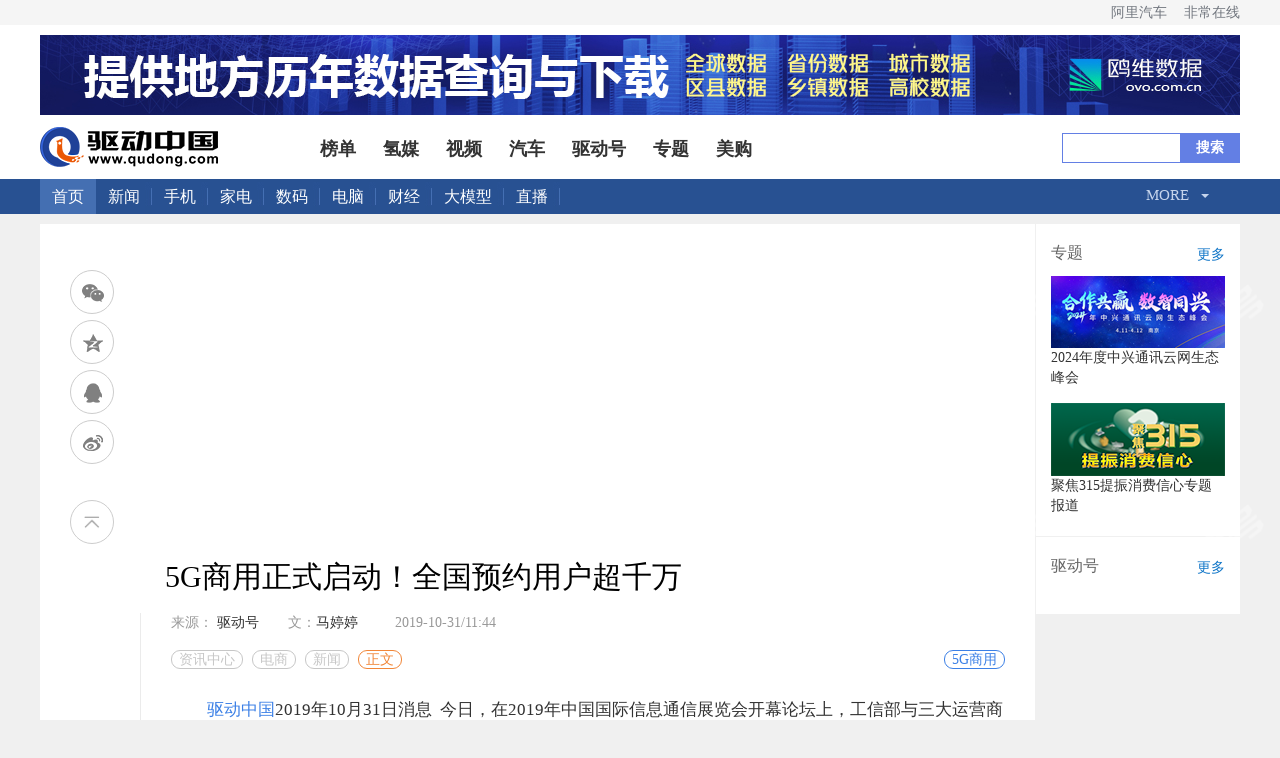

--- FILE ---
content_type: text/html
request_url: https://news.qudong.com/article/608075.shtml
body_size: 15004
content:
<!DOCTYPE html>
<head>
    <meta charset="UTF-8">
    <title>5G商用正式启动！全国预约用户超千万_驱动中国</title>
    <meta name="keywords" content="5G商用" />
    <meta name="description" content="驱动中国2019年10月31日消息  今日，在2019年中国国际信息通信展览会开幕论坛上，工信部与三大运营商举行5G商用启动仪式。中国移动、中国联通、中国电信正式公布5G套餐资费，这标志着我国正式进入5G商用时代。目前，国内三大运" />
    <link rel="stylesheet" type="text/css" href="//img.qudong.com/ncss/news20190920.css">
    <link rel="stylesheet" type="text/css" href="//img.qudong.com/css/head_news.css">
    <link rel="icon" href="//www.qudong.com/favicon.ico" />
    <!--[if lt IE 9 ]>
		<script type="text/javascript" src="http://img.qudong.com/templates/qudong/js/helper/modernizr.js"></script>
	<![endif]-->
    <script type="text/javascript" src="//img.qudong.com/js/jquery-1.8.3.min.js"></script>
    <script type="text/javascript" src="//img.qudong.com/ncss/jquery.flexText.js"></script>
    <script src="//msite.baidu.com/sdk/c.js?appid=1536767712402430"></script>
    <script type="text/javascript" src="//img.qudong.com//js/config.js"></script>
    <script type="text/javascript" src="//img.qudong.com/templates/qudong/js/cmstop-common.js"></script>
    <script src="//tjs.sjs.sinajs.cn/open/api/js/wb.js" type="text/javascript" charset="utf-8"></script>
    <script type="text/javascript" src="//img.qudong.com/js/fet.js"></script>
    <script type="text/javascript" src="//img.qudong.com/js/repos.js"></script>
    <script type="text/javascript">
        fet.setAlias({
            IMG_URL: "//img.qudong.com/"
        })
    </script>
    <script type="text/javascript" src="//img.qudong.com/templates/qudong/js/cmstop-imagezoom.js"></script>
    <script src="//img.qudong.com/js/vue.js"></script>
    <script type="text/javascript" src="//img.qudong.com/ncss/lrtk.js"></script>
    <script type="text/javascript" src="//img.qudong.com/ncss/share.min.js"></script>
    <script src="//img.qudong.com/js/axios.min.js"></script>
    <script src="//img.qudong.com/js/qs.min.js"></script>
    <script src="//img.qudong.com/js/iview.min.js"></script>
    <script type="text/javascript" src="//hao.qudong.com/static/js/jquery.cookie.js"></script>
    <script type="text/javascript" src="//hao.qudong.com/static/js/layer/layer.js"></script>
    <script src="//hao.qudong.com/static/js/md5.js"></script>
    <script src="https://b.qudong.com/static/js/devIfo.js" type="text/javascript" charset="utf-8"></script>
    <script data-ad-client="ca-pub-9892855478738109" async src="https://pagead2.googlesyndication.com/pagead/js/adsbygoogle.js"></script>
    <!-- 引入样式 -->
    <!-- 引入组件库 -->
    <script src="//img.qudong.com/js/index1.js"></script>
    <script type="text/javascript">
        let contentid = '608075'; // 文章ID
        var title = {
            json_encode($title)
        }; //文章标题
        var topicid = ''; // 评论主题
        var context = ''; //全文内容缓存
        var content = ''; //第一页内容缓存
        var _IMG_URL = 'http://img.qudong.com/templates/qudong';
        $(function () {
            $('.js-overlay').mouseenter(function () {
                overlayPlay($(this));
            }).mouseleave(function () {
                var timeSpan = $('.time', $(this));
                timeSpan.css({
                    'background-color': timeSpan.attr('data-bgc')
                });
                $(this).find('.overlay').fadeOut('fast');
            });
            if ($('.article-pictures').length > 0) {
                // 图组调用
                gallery({
                    icontainer: "gal_scrl_ct",
                    idrag: "bar",
                    panel: "thumb",
                    content: "gal_scrl_main",
                    direction: "left",
                    acceleration: 5,
                    sliderAcc: 1
                });
            }
            //$.getJSON(APP_URL+'?app=system&controller=content&action=stat&jsoncallback=?&contentid='+contentid, function(data){
            $.getJSON('//app.qudong.com/?app=system&controller=content&action=stat&jsoncallback=?&contentid=' +
                contentid,
                function (data) {
                    if (data.pv > 1000) {
                        var pv = data.pv / 1000;
                        $('.qudongpv').html(pv.toFixed(2) + 'K');
                    } else {
                        $('.qudongpv').html(data.pv);
                    }
                });
        });
        $().ready(function () {
            $(".tab-menu li").mouseover(function () {
                //通过 .index()方法获取元素下标，从0开始，赋值给某个变量
                var _index = $(this).index();
                //让内容框的第 _index 个显示出来，其他的被隐藏
                $(".tab-box>div").eq(_index).show().siblings().hide();
                //改变选中时候的选项框的样式，移除其他几个选项的样式
                $(this).addClass("on").siblings().removeClass("on");
            });
        });
    </script>
    <style type="text/css">
         body{ background-image:url(//img.qudong.com/ncss/haobj.png)}    </style>
	<link rel="stylesheet" type="text/css" href="//img.qudong.com/css/praise.css">
</head>
<body>
    <div class="dtop">
        
        <div style="background-color:#FFFFFF">
            <div class="top_ul">
                <div class="wp">
                    <ul class="ul_lf" id="top_panl">
                    </ul>
                    <ul class="ul_rt">
                        <li class=""><a href="http://www.aliqiche.com">阿里汽车</a></li>
                        <li class=""><a href="//www.veryol.com">非常在线</a></li>
                    </ul>
                </div>
            </div>
            <div class="top_banner wp">
                    <a href="https://www.ovo.com.cn/">
        <img src="https://upload.qudong.com/2023/0602/1685709688873.jpg" width="1200" height="80" title="鸥维数据">
    </a>

                
            </div>
            <div class="logo_box">
                <div class="logo wp auto">
                    <a href="" target="_blank">
                        <img src="//img.qudong.com/2019/picture/logo.png" alt="">
                    </a>
                    <ul class="blue_nav">
                         <li><a href="https://top.qudong.com">榜单</a></li>
 <li><a href="http://www.hvtong.com.cn">氢媒</a></li>
 <li><a href="http://video.qudong.com/">视频</a></li>
 <li><a href="https://www.qudong.com/auto/">汽车</a></li>
 <li><a href="https://www.qudonghao.cn">驱动号</a></li>
 <li><a href="https://special.qudong.com/">专题</a></li>
 <li><a href="http://go.qudong.com/">美购</a></li>

                        
                    </ul>
                    <div class="search">
                        <form action="//app.qudong.com/" id="search" name="search" method="get" target="_blank">
                            <input type="hidden" name="app" value="search">
                            <input type="hidden" name="controller" value="index">
                            <input type="hidden" name="action" value="search">
                            <input class="text" type="text" id="wd" name="wd" value="">
                            <input type="submit" name="" class="btn-submit" value="搜索">
                        </form>
                    </div>
                </div>
            </div>
            <div class="nav auto">
                <div class="navbox w1200 auto">
                            <div class="navcen fl auto">
            <a class="alogo" href="//www.qudong.com">首页</a>
            <a href="//news.qudong.com/" target="_blank">新闻</a>            
            <a href="//mobile.qudong.com/" target="_blank">手机</a>
            <a href="//www.qudong.com/jiadian/" data-url="//www.qudong.com/jiadian">家电</a>
            <a href="//digi.qudong.com/" data-url="//digi.qudong.com">数码</a>
            <a href="//notebook.qudong.com/" data-url="//notebook.qudong.com">电脑</a>
            <a href="//www.qudong.com/caijing/" data-url="//www.qudong.com/caijing">财经</a>
            <a href="//www.qudong.com/ai" data-url="//www.qudong.com/ai">大模型</a>
            <a href="//zhibo.qudong.com" target="_blank">直播</a>
        </div>
        <div class="navsearch fr auto">
            <nav class="animenu">
                <ul class="animenu__nav">
                    <li>
                        <a href="#">More</a>
                        <ul class="animenu__nav__child">
                           <li><a href="//www.qudong.com/robot" data-url="//www.qudong.com/robot">机器人</a></li>
                            <li><a href="//news.qudong.com/cloud/" data-url="//news.qudong.com/cloud/">云计算</a></li>
                            <li><a href="//news.qudong.com/ec/" data-url="//news.qudong.com/ec/">电商</a></li>
                        <li><a href="//game.qudong.com" data-url="//game.qudong.com">游戏</a></li>
            <li><a href="//site.qudong.com/" data-url="//site.qudong.com/">互联网+</a></li>
            <li><a href="//www.qudong.com/vr" data-url="//www.qudong.com/vr">VR</a></li>
            <li><a href="https://www.qudong.com/shuangtan" target="_blank">双碳</a></li>
            <li><a href="//www.qudong.com/blockchain/" data-url="//www.qudong.com/blockchain/">区块链</a></li>
                            <li><a href="https://www.qudong.com/review" target="_blank">产品评测</a></li>
                            <li><a href="http://pic.qudong.com/" title="科技图赏" target="_blank">科技图赏</a></li>
                            <li><a href="https://www.qudong.com/motto/" title="每日格言" target="_blank">每日格言</a></li>
                            <li><a href="//www.qudong.com/hangpai" title="航拍之家" target="_blank">航拍之家</a></li>
                            <li><a href="//app.qudong.com/rss.php" title="RSS" target="_blank">站内订阅</a></li>
                            <li><a href="//www.qudong.com/3dprinter" title="3D打印" target="_blank">3D打印</a></li>
                            <li><a href="http://space.qudong.com/" title="记者专栏" target="_blank">记者专栏</a></li>
                        </ul>
                    </li>
                </ul>
            </nav>
        </div>
                    
                </div>
            </div>
        </div>
        
        <!--文章内容stat-->
        <div class="news">
            <div class="wenzhang wenzhang1">
                <h1>5G商用正式启动！全国预约用户超千万</h1>
                <div class="let_nav">
                    <!-- 代码 开始 -->
                    <div id="appgame-leftside-share" style="margin-top: -100px;">
                        <div class="appgame-leftside-share rwt_share" id="rwt_share">
                            <a class="appgame-leftside-weixin" data-cmd="weixin" title="分享到微信">微信</a>
                            <a class="appgame-leftside-qzone" data-cmd="qzone" title="分享到QQ空间">QQ空间</a>
                            <a class="appgame-leftside-sqq" data-cmd="sqq" title="分享到QQ好友">QQ好友</a>
                            <a class="appgame-leftside-tsina" data-cmd="tsina" title="分享到新浪微博">新浪微博</a>
                        </div>
                        <a class="appgame-leftside-top" onClick="gotoTPoint(&#39;top&#39;,400)"></a>
                    </div>
                    <!-- 代码 结束 -->
                </div>
                <div class="news_right">
                    <dd>
                        <li>
                                                        <span>来源：
                                                                <a href="http://www.qudong.com" target="_blank">
                                                                        <a href="//hao.qudong.com" target="_blank">驱动号
                                                                            </a>
                                                                </span>
                                                        <span>文：<a href="http://space.qudong.com/matingting" target="_blank" title="访问个人专栏">马婷婷</a></span>
                                                        &nbsp;&nbsp;<span id="pubtime">2019-10-31/11:44</span>
                            <span class="comment_count"></span>
                        </li>
                        <ul class="crumb">
                                                        <a href="http://news.qudong.com/">资讯中心</a>
                                                        <a href="http://news.qudong.com/ec/">电商</a>
                                                        <a href="http://news.qudong.com/news/ec/news/">新闻</a>
                                                        <span>正文</span>
                        </ul>
                    </dd>
                                        <ul class="label_box">
                        
                                                <li><a href="http://app.qudong.com/tags.php?tag=5G%E5%95%86%E7%94%A8" title="5G商用" target="_blank">5G商用</a>
                        </li>
                                            </ul>
                    <p><a href="http://www.qudong.com" target="_blank">驱动中国</a>2019年10月31日消息 &nbsp;今日，在2019年中国国际信息通信展览会开幕论坛上，工信部与三大运营商举行5G商用启动仪式。中国移动、中国联通、中国电信正式公布5G套餐资费，这标志着我国正式进入5G商用时代。</p>
<p style="text-align: center; text-indent: 0;"><img src="https://upload.qudong.com/2019/1031/1572493435138.jpg" border="0" alt="0KmezODQFi_副本" /></p>
<p>目前，国内三大运营商对外公布的5G套餐资费标准，首次采用了按上网速度定价的方式。三大运营商价格最低的5G套餐包含30GB流量，通话为200或500分钟不等，定价为128元或129元。最贵的一档套餐都包含300GB流量和3000分钟通话，价格为598或599元。此外，不同套餐还对应不同峰值速率，最高为1Gbps。</p>
<p><strong>据悉，目前，全国5G商用用户预约用户总数超过千万。</strong>网络覆盖方面，据央视财经消息，此次三大运营商共在国内50余个城市开通了5G商用，主要包含北上广深等一线城市和各大省会城市，信号覆盖以主要城区和热点区域为主。</p>
<p>5G大规模商用在即，5G基站也在全国各地处于加速建设阶段。<strong>工信部副部长陈肇雄表示，预计今年年底将开通13万个5G基站。</strong>中国移动市场部副总经理首建国表示，目前中国移动全国开通的基站已经超过4万个，年底将突破5万个。不过，5G网络、5G终端、5G应用，都还有一个逐步完善成熟的过程。到明年年底，移动将实现全国所有地级以上城市的5G商用服务。</p>
<p style="text-align: center; text-indent: 0;"><img src="https://upload.qudong.com/2019/1031/1572493454152.jpg" border="0" alt="1551251904959352_副本" /></p>
<p>值得注意的是，从三大运营商前三季度财报来看，业务增速放缓是共同面临的挑战，加之国内<a href="http://mobile.qudong.com" target="_blank">手机</a>市场总体出货量疲态初现，传统业务面临的压力越来越大。而5G商用正式到来意味着将刺激新一轮信息消费潜力释放，从而拓展出新的经济增长空间。</p>
<p><strong>附：5G首批开通50城名单</strong></p>
<p>北京、上海、广州、深圳、杭州、南京、天津、武汉、济南、郑州、苏州、青岛、重庆、成都、宁波、温州、嘉兴、绍兴、东莞、佛山、中山、珠海、无锡、常州、南通、沈阳、长沙、大连、兰州、福州、石家庄、太原、西宁、西安、厦门、贵阳、雄安、呼和浩特、南宁、海口、哈尔滨、南昌、合肥、银川、昆明、长春、泉州、柳州、鹰潭、乌鲁木齐。</p><div style=" width:830px; margin:0 auto; padding:10px;">

</div>
                                        <!--文章内容end-->
                    
                    
                    <br>
                </div>
                <div id="apptwo" v-cloak>
                    <div class="like_dian">
                        <div class="like_dian_top">
                            <img @click="likeClick"
                                :src="likeSrc?'//img.qudong.com/icon/like_zan2.png':'//img.qudong.com/icon/like_zan.png'"
                                alt="">
                            <span>{{cmoun}}人已赞</span>
                        </div>
                        <div class="like_dian_bottom">
                            <img :key="index" v-for="(item,index) in likeHeadImg" :src="item.headimgurl" alt="">
                            <!-- 如没有五条，需隐藏它 -->
                            <div v-show="likeSpan" class="like_dian_header" @click="morePraiseList()">
                                <!-- <span>+{{left_person}}</span> -->
                                <span>more</span>
                            </div>
                        </div>
                    </div>
                </div>
                <div id="app" v-cloak>
                    <div id="hdrx_box">
                        <!---新版红包评论开始-->
                        <div class="wp video_box" id="comment_box2">
                            <div class="row">
                                <div class="lf" style="margin-top:20px;">
                                    <div id="hdrx_top">
                                        <p>评论
                                            <span id="count">{{userinfo.comments}}</span>
                                        </p>
                                        <form name="comment" id="comment" style="width: 100%;">
                                            <textarea name="content" id="comment_div" class="form-control" rows="5"
                                                v-model="recName" placeholder="请输入您的评论"></textarea>
                                            <div>
                                                <a class="comment_btn" href="javascript:void(0);" @click="com(recInfo);"
                                                    style="display: inline-block;">立即评论</a>
                                                <a class="login_btn" href="javascript:;" onClick="redirect_to_login()"
                                                    style="display: none;">请先登录</a>
                                            </div>
                                        </form>
                                    </div>
                                    <div class="bs-example" data-example-id="media-list">
                                        <ul id="comment_app" class="media-list">
                                            <li class="media" v-for="c in commentArr">
                                                <div class="media-left">
                                                    <a href="#">
                                                        <img :src="c.headimgurl" alt="" style="border-radius: 50%;"
                                                            class="media-object rx_head">
                                                    </a>
                                                </div>
                                                <div class="media-body">
                                                    <h4 class="media-heading">
                                                        <a>{{c.nickname}}</a>
                                                        <img style="display: inline-block;" v-if="c.money != 0"
                                                            src="//img.qudong.com/images/red_package.png" />
                                                        <div>
                                                            <span>{{c.create_time}}</span>
                                                        </div>
                                                    </h4>
                                                    <p>{{c.content}}</p>
                                                    <div class="like">
                                                        <a href="javascript:;" @click="praise(c)">
                                                            <span v-if="!c.is_praise">点赞</span>
                                                            <!--<span v-if="c.is_praise == 0">点赞</span>-->
                                                            <span v-if="c.is_praise == 1">已赞</span>
                                                            <span v-if="c.count_praise">
                                                                ({{c.count_praise}})
                                                            </span>
                                                        </a>
                                                        <a href="javascript:;" :nickname="c.nickname"
                                                            @click="replay_comment(c)">回复({{c.count_reply}})</a>
                                                    </div>
                                                </div>
                                                <div v-for="child in c.children"
                                                    style="margin-left: 5%;margin-top:1%;padding-top:1%;border-top: 1px dashed #ccc">
                                                    <div class="media-left">
                                                        <a href="#">
                                                            <img :src="child.headimgurl" alt=""
                                                                style="border-radius: 50%;"
                                                                class="media-object rx_head">
                                                        </a>
                                                    </div>
                                                    <div class="media-body">
                                                        <h4 class="media-heading">
                                                            <a>{{child.nickname}}</a>
                                                            <div>
                                                                <span>{{child.create_time}}</span>
                                                            </div>
                                                        </h4>
                                                        <p>{{child.content}}</p>
                                                    </div>
                                                </div>
                                            </li>
                                        </ul>
                                        <div class="all_btn">
                                            <a href="javascript:;" @click="get_comment()">查看全部评论</a>
                                        </div>
                                    </div>
                                </div>
                                <div class="clearfix"></div>
                                <!--红包-->
                                <div class="mask" v-if="isShowRedBag" v-cloak>
                                    <div class="redBag">
                                        <img src="//img.qudong.com/images/redBag.png" /><img
                                            src="//img.qudong.com/images/redBagc.png" @click="close()" />
                                        <span>{{money}}<span>元</span></span>
                                        <a href="http://hao.qudong.com/App/down/index.html"><img
                                                src="//img.qudong.com/images/downApp.png" /></a>
                                    </div>
                                </div>
                                <!--答错题-->
                                <div class="mask" v-if="isAnswerWrong" v-cloak>
                                    <div class="woo">
                                        <img src="//img.qudong.com/images/wrong.png" /><img
                                            src="//img.qudong.com/images/redBagc.png" @click="close()" />
                                    </div>
                                </div>
                                <!--红包发完-->
                                <div class="mask" v-if="isShowOver" v-cloak>
                                    <div class="woo">
                                        <img src="//img.qudong.com/images/over.png" /><img
                                            src="//img.qudong.com/images/redBagc.png" @click="close()" />
                                    </div>
                                </div>
                                <!--只能获得一个红包-->
                                <div class="mask" v-if="isShowOne" v-cloak>
                                    <div class="woo">
                                        <img src="//img.qudong.com/images/one.png" /><img
                                            src="//img.qudong.com/images/redBagc.png" @click="close()" />
                                    </div>
                                </div>
                                <!--问题展示-->
                                <div class="mask" v-if="isShowQue" v-cloak>
                                    <div class="answer_box">
                                        <div class="form">
                                            <p style="margin-bottom: 35px;">{{question.question}}</p>
                                            <div class="options">
                                                <div>
                                                    <input id="item1" type="radio" v-model="choseAnswer" name="item"
                                                        value="A">
                                                    <label for="item1"></label>
                                                    <span>A {{question.A}}</span>
                                                </div>
                                                <div>
                                                    <input id="item2" type="radio" v-model="choseAnswer" name="item"
                                                        value="B">
                                                    <label for="item2"></label>
                                                    <span>B {{question.B}}</span>
                                                </div>
                                                <div>
                                                    <input id="item3" type="radio" v-model="choseAnswer" name="item"
                                                        value="C">
                                                    <label for="item3"></label>
                                                    <span>C {{question.C}}</span>
                                                </div>
                                                <div>
                                                    <input id="item4" type="radio" v-model="choseAnswer" name="item"
                                                        value="D">
                                                    <label for="item4"></label>
                                                    <span>D {{question.D}}</span>
                                                </div>
                                            </div>
                                            <a @click="submitForm()">提交</a>
                                        </div>
                                        <a @click="close()">
                                            <img src="https://img.qudong.com/images/close.png" alt="">
                                        </a>
                                    </div>
                                </div>
                            </div>
                        </div>
                        <!---新版红包评论结束-->
                    </div>
                                        <div class="wenzhang_right1" id="userinfo" style="position: absolute;top: 0;right: -20.7%;">
                        <div class="tc1">
                            <img :src="userinfo.headimgurl" width="150" height="150">
                            <i class="big_v1">
                            </i>
                        </div>
                        <div class="mingzi">
                            <h2>
                                <a v-if="userinfo.zhuanlanming"
                                    :href="['//hao.qudong.com/'+userinfo.zhuanlanming]">{{userinfo.nickname}}</a>
                                <a v-else :href="['//hao.qudong.com/'+userinfo.id]">{{userinfo.nickname}}</a>
                            </h2>
                        </div>
                        <div class="art1">
                            <span>
                                文章数：
                                <strong class="count">
                                    {{userinfo.count}}
                                </strong>
                            </span>
                        </div>
                        <div class="art1">
                            <span>
                                访问量：
                                <strong class="pv">
                                    {{userinfo.zongrenqi}}
                                </strong>
                            </span>
                        </div>
                        <div class="spj">
                            <button class="guanzhu" @click="guanzhu(userinfo.id)">
                                关注
                            </button>
                        </div>
                    </div>
                                    </div>
                <div class="tab">
                    <div id="wp" class="screen tab-menu">
                        <ul>
                            <li class="on"><a href="#">焦点</a></li>
                            <li class=""><a href="#">手机</a></li>
                            <li class=""><a href="#">家电</a></li>
                            <li class=""><a href="#">数码</a></li>
                            <li class=""><a href="#">互联网+</a></li>
                            <li class=""><a href="#">AI/VR</a></li>
                            <li class=""><a href="#">云计算</a></li>
                            <li class=""><a href="#">汽车</a></li>
                            <li class=""><a href="#">O2O</a></li>
                            <li class=""><a href="#">机器人</a></li>
                        </ul>
                    </div>
                    <div class="tab-box">
                                            <div class="list_con" style="display: block;">
                                              <div class="picture_text">
                            <div class="text">
                                <a href="https://news.qudong.com/article/882503.shtml" target="_blank">
                                    <h4>活水洗地的工程拐点：从“可用”到“好用”，活水洗地如何完成关键一跃</h4>
                                </a>
                                <div class="time_tag">
                            <span class="tags">标签：
                                                        <a href="http://app.qudong.com/tags.php?tag=石头科技">石头科技</a>
                                                        <a href="http://app.qudong.com/tags.php?tag=石头P20Ultra活水版">石头P20Ultra活水版</a>
                                                        <a href="http://app.qudong.com/tags.php?tag=活水洗地">活水洗地</a>
                                                       </span>
                                    <span>2026-01-28</span>
                                </div>
                            </div>
                            <div class="picture">
                                <a href="https://news.qudong.com/article/882503.shtml" target="_blank">
                                                    <img src="https://t.qudong.com/uploads/updoc_img/c5c8343445aec4a496410050605a07d3.png" alt="活水洗地的工程拐点：从“可用”到“好用”，活水洗地如何完成关键一跃" width="200" height="100" >
                                                        </a>
                            </div>
                        </div>
                                              <div class="picture_text">
                            <div class="text">
                                <a href="https://news.qudong.com/article/882462.shtml" target="_blank">
                                    <h4>刘强东为老家宿迁光明村村民送出万件年货</h4>
                                </a>
                                <div class="time_tag">
                            <span class="tags">标签：
                                                        <a href="http://app.qudong.com/tags.php?tag="></a>
                                                       </span>
                                    <span>2026-01-26</span>
                                </div>
                            </div>
                            <div class="picture">
                                <a href="https://news.qudong.com/article/882462.shtml" target="_blank">
                                                    <img src="https://t.qudong.com/uploads/updoc_img/06baef83d4564a757f7d45903f9d1a52.jpg" alt="刘强东为老家宿迁光明村村民送出万件年货" width="200" height="100" >
                                                        </a>
                            </div>
                        </div>
                                              <div class="picture_text">
                            <div class="text">
                                <a href="https://news.qudong.com/article/882354.shtml" target="_blank">
                                    <h4>昨夜今晨：国家发改委推进两新补贴全国统一化 石头科技发布多款新品</h4>
                                </a>
                                <div class="time_tag">
                            <span class="tags">标签：
                                                        <a href="http://app.qudong.com/tags.php?tag=红魔">红魔</a>
                                                        <a href="http://app.qudong.com/tags.php?tag=索尼">索尼</a>
                                                        <a href="http://app.qudong.com/tags.php?tag=广汽">广汽</a>
                                                        <a href="http://app.qudong.com/tags.php?tag=格力">格力</a>
                                                        <a href="http://app.qudong.com/tags.php?tag=石头科技">石头科技</a>
                                                       </span>
                                    <span>2026-01-21</span>
                                </div>
                            </div>
                            <div class="picture">
                                <a href="https://news.qudong.com/article/882354.shtml" target="_blank">
                                                    <img src="https://t.qudong.com/uploads/9ff0748a8af8f5a9c558564eda02a78d.jpg" alt="昨夜今晨：国家发改委推进两新补贴全国统一化 石头科技发布多款新品" width="200" height="100" >
                                                        </a>
                            </div>
                        </div>
                                              <div class="picture_text">
                            <div class="text">
                                <a href="https://news.qudong.com/article/882353.shtml" target="_blank">
                                    <h4>联想moto X70 Air Pro AI手机正式发布：不止Air，有AI更Pro</h4>
                                </a>
                                <div class="time_tag">
                            <span class="tags">标签：
                                                        <a href="http://app.qudong.com/tags.php?tag=联想">联想</a>
                                                        <a href="http://app.qudong.com/tags.php?tag=摩托罗拉">摩托罗拉</a>
                                                       </span>
                                    <span>2026-01-20</span>
                                </div>
                            </div>
                            <div class="picture">
                                <a href="https://news.qudong.com/article/882353.shtml" target="_blank">
                                                    <img src="https://t.qudong.com/uploads/updoc_img/945181be36511918ded7308c4ae92252.jpg" alt="联想moto X70 Air Pro AI手机正式发布：不止Air，有AI更Pro" width="200" height="100" >
                                                        </a>
                            </div>
                        </div>
                                              <div class="picture_text">
                            <div class="text">
                                <a href="https://news.qudong.com/article/882350.shtml" target="_blank">
                                    <h4>董明珠言论被曲解 广汽集团澄清“格力芯片”替代传闻 </h4>
                                </a>
                                <div class="time_tag">
                            <span class="tags">标签：
                                                        <a href="http://app.qudong.com/tags.php?tag=格力电器">格力电器</a>
                                                        <a href="http://app.qudong.com/tags.php?tag=董明珠">董明珠</a>
                                                        <a href="http://app.qudong.com/tags.php?tag=广汽集团">广汽集团</a>
                                                       </span>
                                    <span>2026-01-20</span>
                                </div>
                            </div>
                            <div class="picture">
                                <a href="https://news.qudong.com/article/882350.shtml" target="_blank">
                                                    <img src="https://t.qudong.com/uploads/9e4a26b6de95850f142efd48dc93450f.jpg" alt="董明珠言论被曲解 广汽集团澄清“格力芯片”替代传闻 " width="200" height="100" >
                                                        </a>
                            </div>
                        </div>
                                          </div>
                    <div class="list_con" style="display: none;">
                                              <div class="picture_text">
                            <div class="text">
                                <a href="https://mobile.qudong.com/article/882328.shtml" target="_blank">
                                    <h4>荣耀Magic8 RSR 保时捷设计发布 超跑级先锋设计旗舰7999元起</h4>
                                </a>
                                <div class="time_tag">
                            <span class="tags">标签：
                                      <a href="http://app.qudong.com/tags.php?tag=荣耀">荣耀</a>
                                              </span>
                                    <span>2026-01-19</span>
                                </div>
                            </div>
                            <div class="picture">
                                <a href="https://mobile.qudong.com/article/882328.shtml" target="_blank">
                                                    <img src="https://t.qudong.com/uploads/updoc_img/0d8a9f5f4b5c3381a695773ce184ef50.jpg" alt="荣耀Magic8 RSR 保时捷设计发布 超跑级先锋设计旗舰7999元起" width="200" height="100" >
                                                        </a>
                            </div>
                        </div>
                                              <div class="picture_text">
                            <div class="text">
                                <a href="https://mobile.qudong.com/article/882315.shtml" target="_blank">
                                    <h4>荣耀Magic8 RSR保时捷设计评测：超跑美学注入2亿超夜神影像 重新定义“超旗舰”</h4>
                                </a>
                                <div class="time_tag">
                            <span class="tags">标签：
                                      <a href="http://app.qudong.com/tags.php?tag=荣耀手机">荣耀手机</a>
                                      <a href="http://app.qudong.com/tags.php?tag=荣耀Magic8">荣耀Magic8</a>
                                      <a href="http://app.qudong.com/tags.php?tag=RSR保时捷设计">RSR保时捷设计</a>
                                              </span>
                                    <span>2026-01-19</span>
                                </div>
                            </div>
                            <div class="picture">
                                <a href="https://mobile.qudong.com/article/882315.shtml" target="_blank">
                                                    <img src="https://upload.qudong.com/2026/0119/thumb_200_100_1768812645597.jpg" alt="荣耀Magic8 RSR保时捷设计评测：超跑美学注入2亿超夜神影像 重新定义“超旗舰”" width="200" height="100" >
                                                        </a>
                            </div>
                        </div>
                                              <div class="picture_text">
                            <div class="text">
                                <a href="https://mobile.qudong.com/article/882027.shtml" target="_blank">
                                    <h4>荣耀WIN评测：万级续航+主动散热，重构电竞手机天花板</h4>
                                </a>
                                <div class="time_tag">
                            <span class="tags">标签：
                                      <a href="http://app.qudong.com/tags.php?tag=荣耀WIN">荣耀WIN</a>
                                              </span>
                                    <span>2025-12-31</span>
                                </div>
                            </div>
                            <div class="picture">
                                <a href="https://mobile.qudong.com/article/882027.shtml" target="_blank">
                                                    <img src="https://t.qudong.com/uploads/updoc_img/866ec11678d39fe13f388960d4bfb7a5.jpg" alt="荣耀WIN评测：万级续航+主动散热，重构电竞手机天花板" width="200" height="100" >
                                                        </a>
                            </div>
                        </div>
                                              <div class="picture_text">
                            <div class="text">
                                <a href="https://mobile.qudong.com/article/882012.shtml" target="_blank">
                                    <h4>当AI主动服务人：华为Mate 80 Pro Max的鸿蒙AI智慧到底强在哪？双旦入手前必看</h4>
                                </a>
                                <div class="time_tag">
                            <span class="tags">标签：
                                      <a href="http://app.qudong.com/tags.php?tag=鸿蒙6">鸿蒙6</a>
                                      <a href="http://app.qudong.com/tags.php?tag=华为Mate80">华为Mate80</a>
                                              </span>
                                    <span>2025-12-31</span>
                                </div>
                            </div>
                            <div class="picture">
                                <a href="https://mobile.qudong.com/article/882012.shtml" target="_blank">
                                                    <img src="https://t.qudong.com/uploads/updoc_img/ab5e0c5c95437f64328e2968eaaee035.png" alt="当AI主动服务人：华为Mate 80 Pro Max的鸿蒙AI智慧到底强在哪？双旦入手前必看" width="200" height="100" >
                                                        </a>
                            </div>
                        </div>
                                              <div class="picture_text">
                            <div class="text">
                                <a href="https://mobile.qudong.com/article/881794.shtml" target="_blank">
                                    <h4>首发A20系列芯片 iPhone 18系列最快明年Q1试产</h4>
                                </a>
                                <div class="time_tag">
                            <span class="tags">标签：
                                      <a href="http://app.qudong.com/tags.php?tag=iPhone18">iPhone18</a>
                                      <a href="http://app.qudong.com/tags.php?tag=苹果">苹果</a>
                                              </span>
                                    <span>2025-12-23</span>
                                </div>
                            </div>
                            <div class="picture">
                                <a href="https://mobile.qudong.com/article/881794.shtml" target="_blank">
                                                    <img src="https://t.qudong.com/uploads/5d7c82dc8d414d96544ef97e3e184e1f.png" alt="首发A20系列芯片 iPhone 18系列最快明年Q1试产" width="200" height="100" >
                                                        </a>
                            </div>
                        </div>
                                        </div>
                    <div class="list_con" style="display: none;">
                                              <div class="picture_text">
                            <div class="text">
                                <a href="https://www.qudong.com/article/882343.shtml" target="_blank">
                                    <h4>石头G30S Pro深度评测：8.8cm越障高度+7.95cm低矮空间 全屋清洁通行无阻</h4>
                                </a>
                                <div class="time_tag">
                            <span class="tags">标签：
                                      <a href="http://app.qudong.com/tags.php?tag=石头科技">石头科技</a>
                                      <a href="http://app.qudong.com/tags.php?tag=石头G30SPro">石头G30SPro</a>
                                              </span>
                                    <span>2026-01-20</span>
                                </div>
                            </div>
                            <div class="picture">
                                <a href="https://www.qudong.com/article/882343.shtml" target="_blank">
                                                    <img src="https://t.qudong.com/uploads/updoc_img/0c7902572bd5e27b2a0f8ded732a7d84.jpg" alt="石头G30S Pro深度评测：8.8cm越障高度+7.95cm低矮空间 全屋清洁通行无阻" width="200" height="100" >
                                                        </a>
                            </div>
                        </div>
                                              <div class="picture_text">
                            <div class="text">
                                <a href="https://www.qudong.com/article/882338.shtml" target="_blank">
                                    <h4>双冠背后：石头洗地机如何用场景思维领跑行业？</h4>
                                </a>
                                <div class="time_tag">
                            <span class="tags">标签：
                                      <a href="http://app.qudong.com/tags.php?tag=石头科技">石头科技</a>
                                              </span>
                                    <span>2026-01-20</span>
                                </div>
                            </div>
                            <div class="picture">
                                <a href="https://www.qudong.com/article/882338.shtml" target="_blank">
                                                    <img src="https://t.qudong.com/uploads/updoc_img/d4a7e412ff36297a53626534f3c928d0.jpg" alt="双冠背后：石头洗地机如何用场景思维领跑行业？" width="200" height="100" >
                                                        </a>
                            </div>
                        </div>
                                              <div class="picture_text">
                            <div class="text">
                                <a href="https://www.qudong.com/article/882258.shtml" target="_blank">
                                    <h4>石头科技最新旗舰G30S Pro即将上市，导航系统全面升级，避障与越障能力跨代跃迁</h4>
                                </a>
                                <div class="time_tag">
                            <span class="tags">标签：
                                      <a href="http://app.qudong.com/tags.php?tag=石头科技">石头科技</a>
                                      <a href="http://app.qudong.com/tags.php?tag=G30SPro">G30SPro</a>
                                              </span>
                                    <span>2026-01-15</span>
                                </div>
                            </div>
                            <div class="picture">
                                <a href="https://www.qudong.com/article/882258.shtml" target="_blank">
                                                    <img src="https://t.qudong.com/uploads/updoc_img/856e6cbbd5424a3f96a3251bbf05ad13.jpg" alt="石头科技最新旗舰G30S Pro即将上市，导航系统全面升级，避障与越障能力跨代跃迁" width="200" height="100" >
                                                        </a>
                            </div>
                        </div>
                                              <div class="picture_text">
                            <div class="text">
                                <a href="https://www.qudong.com/article/882220.shtml" target="_blank">
                                    <h4>2025双冠王，石头科技如何领跑洗地机赛道？</h4>
                                </a>
                                <div class="time_tag">
                            <span class="tags">标签：
                                      <a href="http://app.qudong.com/tags.php?tag=A30系列洗地机">A30系列洗地机</a>
                                      <a href="http://app.qudong.com/tags.php?tag=石头科技">石头科技</a>
                                              </span>
                                    <span>2026-01-13</span>
                                </div>
                            </div>
                            <div class="picture">
                                <a href="https://www.qudong.com/article/882220.shtml" target="_blank">
                                                    <img src="https://t.qudong.com/uploads/updoc_img/4f3a84b47bfdddeb70a5483603bc809e.jpg" alt="2025双冠王，石头科技如何领跑洗地机赛道？" width="200" height="100" >
                                                        </a>
                            </div>
                        </div>
                                              <div class="picture_text">
                            <div class="text">
                                <a href="https://www.qudong.com/article/882099.shtml" target="_blank">
                                    <h4>CES2026石头轮足扫地机器人惊艳亮相，让具身智能“长脚”开启立体清洁时代</h4>
                                </a>
                                <div class="time_tag">
                            <span class="tags">标签：
                                      <a href="http://app.qudong.com/tags.php?tag=石头科技">石头科技</a>
                                      <a href="http://app.qudong.com/tags.php?tag=石头轮足扫地机器人G-Rover">石头轮足扫地机器人G-Rover</a>
                                              </span>
                                    <span>2026-01-08</span>
                                </div>
                            </div>
                            <div class="picture">
                                <a href="https://www.qudong.com/article/882099.shtml" target="_blank">
                                                    <img src="https://upload.qudong.com/2026/0106/thumb_200_100_1767682800717.jpg" alt="CES2026石头轮足扫地机器人惊艳亮相，让具身智能“长脚”开启立体清洁时代" width="200" height="100" >
                                                        </a>
                            </div>
                        </div>
                                        </div>                  
                    <div class="list_con" style="display: none;">
                                              <div class="picture_text">
                            <div class="text">
                                <a href="http://digi.qudong.com/article/879952.shtml" target="_blank">
                                    <h4>双11华为笔记本怎么买？一篇看懂各款特点与超值优惠</h4>
                                </a>
                                <div class="time_tag">
                            <span class="tags">标签：
                                      <a href="http://app.qudong.com/tags.php?tag=华为笔记本">华为笔记本</a>
                                              </span>
                                    <span>2025-11-11</span>
                                </div>
                            </div>
                            <div class="picture">
                                <a href="http://digi.qudong.com/article/879952.shtml" target="_blank">
                                                    <img src="https://t.qudong.com/uploads/updoc_img/48a51d3b8a8b567159735f080622ce01.jpg" alt="双11华为笔记本怎么买？一篇看懂各款特点与超值优惠" width="200" height="100" >
                                                        </a>
                            </div>
                        </div>
                                              <div class="picture_text">
                            <div class="text">
                                <a href="http://digi.qudong.com/article/870016.shtml" target="_blank">
                                    <h4>性能、续航、AI都有料！Hi MateBook D 16真实使用体验分享</h4>
                                </a>
                                <div class="time_tag">
                            <span class="tags">标签：
                                      <a href="http://app.qudong.com/tags.php?tag=MateBook">MateBook</a>
                                              </span>
                                    <span>2025-05-06</span>
                                </div>
                            </div>
                            <div class="picture">
                                <a href="http://digi.qudong.com/article/870016.shtml" target="_blank">
                                                    <img src="https://t.qudong.com/uploads/updoc_img/e0c0e3d64b9c8049c69422f4d4a0805a.jpg" alt="性能、续航、AI都有料！Hi MateBook D 16真实使用体验分享" width="200" height="100" >
                                                        </a>
                            </div>
                        </div>
                                              <div class="picture_text">
                            <div class="text">
                                <a href="http://notebook.qudong.com/2024/0626/853689.shtml" target="_blank">
                                    <h4>荣耀新突破：挑战极限！即将发布重量不足980克的超级轻薄笔记本</h4>
                                </a>
                                <div class="time_tag">
                            <span class="tags">标签：
                                      <a href="http://app.qudong.com/tags.php?tag=荣耀笔记本">荣耀笔记本</a>
                                              </span>
                                    <span>2024-06-26</span>
                                </div>
                            </div>
                            <div class="picture">
                                <a href="http://notebook.qudong.com/2024/0626/853689.shtml" target="_blank">
                                                        </a>
                            </div>
                        </div>
                                              <div class="picture_text">
                            <div class="text">
                                <a href="http://digi.qudong.com/article/853054.shtml" target="_blank">
                                    <h4>苹果Vision Pro国行版开启预购，1TB版售价32999起</h4>
                                </a>
                                <div class="time_tag">
                            <span class="tags">标签：
                                      <a href="http://app.qudong.com/tags.php?tag=苹果Vision">苹果Vision</a>
                                      <a href="http://app.qudong.com/tags.php?tag=Pro">Pro</a>
                                              </span>
                                    <span>2024-06-14</span>
                                </div>
                            </div>
                            <div class="picture">
                                <a href="http://digi.qudong.com/article/853054.shtml" target="_blank">
                                                    <img src="https://t.qudong.com/uploads/f1089d2d2d348813f1b406548e8b4abd.png" alt="苹果Vision Pro国行版开启预购，1TB版售价32999起" width="200" height="100" >
                                                        </a>
                            </div>
                        </div>
                                              <div class="picture_text">
                            <div class="text">
                                <a href="http://digi.qudong.com/article/852741.shtml" target="_blank">
                                    <h4>618智能穿戴怎么选？华为智能穿戴全系列选购攻略出炉</h4>
                                </a>
                                <div class="time_tag">
                            <span class="tags">标签：
                                      <a href="http://app.qudong.com/tags.php?tag=华为智能穿戴">华为智能穿戴</a>
                                              </span>
                                    <span>2024-06-07</span>
                                </div>
                            </div>
                            <div class="picture">
                                <a href="http://digi.qudong.com/article/852741.shtml" target="_blank">
                                                    <img src="https://t.qudong.com/uploads/updoc_img/3ddf350ab74e6ffc254304fee557ef14.jpg" alt="618智能穿戴怎么选？华为智能穿戴全系列选购攻略出炉" width="200" height="100" >
                                                        </a>
                            </div>
                        </div>
                                        </div>                  
                    <div class="list_con" style="display: none;">
                                              <div class="picture_text">
                            <div class="text">
                                <a href="http://site.qudong.com/2025/0721/874041.shtml" target="_blank">
                                    <h4>抖音上线电影评分功能 多部热映影片均低于及格线</h4>
                                </a>
                                <div class="time_tag">
                            <span class="tags">标签：
                                      <a href="http://app.qudong.com/tags.php?tag="></a>
                                              </span>
                                    <span>2025-07-21</span>
                                </div>
                            </div>
                            <div class="picture">
                                <a href="http://site.qudong.com/2025/0721/874041.shtml" target="_blank">
                                                    <img src="https://img1.mydrivers.com/img/20250721/a9f0e923-da45-47dd-a282-e9618135d7be.jpg" alt="抖音上线电影评分功能 多部热映影片均低于及格线" width="200" height="100" >
                                                        </a>
                            </div>
                        </div>
                                              <div class="picture_text">
                            <div class="text">
                                <a href="http://site.qudong.com/2025/0721/874030.shtml" target="_blank">
                                    <h4>黄仁勋央视猛夸华为、小米、DeepSeek等：我不是尬吹 中国是真强</h4>
                                </a>
                                <div class="time_tag">
                            <span class="tags">标签：
                                      <a href="http://app.qudong.com/tags.php?tag="></a>
                                              </span>
                                    <span>2025-07-21</span>
                                </div>
                            </div>
                            <div class="picture">
                                <a href="http://site.qudong.com/2025/0721/874030.shtml" target="_blank">
                                                    <img src="https://img1.mydrivers.com/img/20250721/s_9754f2b7e0854bf4bcdaac1b3fe6b256.jpg" alt="黄仁勋央视猛夸华为、小米、DeepSeek等：我不是尬吹 中国是真强" width="200" height="100" >
                                                        </a>
                            </div>
                        </div>
                                              <div class="picture_text">
                            <div class="text">
                                <a href="http://site.qudong.com/2024/0515/851303.shtml" target="_blank">
                                    <h4>直播电商：抖音、快手、视频号上演“刀光剑影”</h4>
                                </a>
                                <div class="time_tag">
                            <span class="tags">标签：
                                      <a href="http://app.qudong.com/tags.php?tag=AI">AI</a>
                                      <a href="http://app.qudong.com/tags.php?tag=电商">电商</a>
                                              </span>
                                    <span>2024-05-15</span>
                                </div>
                            </div>
                            <div class="picture">
                                <a href="http://site.qudong.com/2024/0515/851303.shtml" target="_blank">
                                                    <img src="https://upload.qudong.com/2024/0515/thumb_200_100_1715736099686.png" alt="直播电商：抖音、快手、视频号上演“刀光剑影”" width="200" height="100" >
                                                        </a>
                            </div>
                        </div>
                                              <div class="picture_text">
                            <div class="text">
                                <a href="http://site.qudong.com/2024/0515/851302.shtml" target="_blank">
                                    <h4>小熊电器一季报业绩下滑：短期承压明显，销售费用再创新高</h4>
                                </a>
                                <div class="time_tag">
                            <span class="tags">标签：
                                      <a href="http://app.qudong.com/tags.php?tag=小熊电器">小熊电器</a>
                                              </span>
                                    <span>2024-05-15</span>
                                </div>
                            </div>
                            <div class="picture">
                                <a href="http://site.qudong.com/2024/0515/851302.shtml" target="_blank">
                                                    <img src="https://upload.qudong.com/2024/0515/thumb_200_100_1715736266635.png" alt="小熊电器一季报业绩下滑：短期承压明显，销售费用再创新高" width="200" height="100" >
                                                        </a>
                            </div>
                        </div>
                                              <div class="picture_text">
                            <div class="text">
                                <a href="http://site.qudong.com/2024/0507/850834.shtml" target="_blank">
                                    <h4>第四范式亏损有所收窄：短期股价大跌，客户高黏性被机构看好</h4>
                                </a>
                                <div class="time_tag">
                            <span class="tags">标签：
                                      <a href="http://app.qudong.com/tags.php?tag=第四范式">第四范式</a>
                                              </span>
                                    <span>2024-05-07</span>
                                </div>
                            </div>
                            <div class="picture">
                                <a href="http://site.qudong.com/2024/0507/850834.shtml" target="_blank">
                                                    <img src="https://upload.qudong.com/2024/0507/thumb_200_100_1715049495254.png" alt="第四范式亏损有所收窄：短期股价大跌，客户高黏性被机构看好" width="200" height="100" >
                                                        </a>
                            </div>
                        </div>
                                        </div>                   
                    <div class="list_con" style="display: none;">
                                              <div class="picture_text">
                            <div class="text">
                                <a href="https://www.qudong.com/article/881663.shtml" target="_blank">
                                    <h4>谷歌正式推出Gemini 3 Flash模型 具备博士级逻辑与推理能力</h4>
                                </a>
                                <div class="time_tag">
                            <span class="tags">标签：
                                      <a href="http://app.qudong.com/tags.php?tag=谷歌">谷歌</a>
                                      <a href="http://app.qudong.com/tags.php?tag=Gemini3Flash">Gemini3Flash</a>
                                              </span>
                                    <span>2025-12-18</span>
                                </div>
                            </div>
                            <div class="picture">
                                <a href="https://www.qudong.com/article/881663.shtml" target="_blank">
                                                    <img src="https://t.qudong.com/uploads/bcbde54f9dfc1b969d8f6d1787cf685b.png" alt="谷歌正式推出Gemini 3 Flash模型 具备博士级逻辑与推理能力" width="200" height="100" >
                                                        </a>
                            </div>
                        </div>
                                              <div class="picture_text">
                            <div class="text">
                                <a href="http://www.qudong.com/article/877557.shtml" target="_blank">
                                    <h4>云智一体，碳硅共生｜联想“全栈AI”全新亮相2025云栖大会</h4>
                                </a>
                                <div class="time_tag">
                            <span class="tags">标签：
                                      <a href="http://app.qudong.com/tags.php?tag="></a>
                                              </span>
                                    <span>2025-09-24</span>
                                </div>
                            </div>
                            <div class="picture">
                                <a href="http://www.qudong.com/article/877557.shtml" target="_blank">
                                                    <img src="https://t.qudong.com/uploads/updoc_img/f017265a99bac99e564e554a67594df0.png" alt="云智一体，碳硅共生｜联想“全栈AI”全新亮相2025云栖大会" width="200" height="100" >
                                                        </a>
                            </div>
                        </div>
                                              <div class="picture_text">
                            <div class="text">
                                <a href="http://www.qudong.com/article/877540.shtml" target="_blank">
                                    <h4> 阿里发布Qwen3-Max，性能超GPT5，跻身全球前三</h4>
                                </a>
                                <div class="time_tag">
                            <span class="tags">标签：
                                      <a href="http://app.qudong.com/tags.php?tag="></a>
                                              </span>
                                    <span>2025-09-24</span>
                                </div>
                            </div>
                            <div class="picture">
                                <a href="http://www.qudong.com/article/877540.shtml" target="_blank">
                                                    <img src="https://t.qudong.com/uploads/updoc_img/4f34cc76fb4927b10016ffba0c0098f7.png" alt=" 阿里发布Qwen3-Max，性能超GPT5，跻身全球前三" width="200" height="100" >
                                                        </a>
                            </div>
                        </div>
                                              <div class="picture_text">
                            <div class="text">
                                <a href="http://www.qudong.com/article/873111.shtml" target="_blank">
                                    <h4>马斯克的xAI巨轮获资百亿：AI军备竞赛新篇章启航！</h4>
                                </a>
                                <div class="time_tag">
                            <span class="tags">标签：
                                      <a href="http://app.qudong.com/tags.php?tag=马斯克">马斯克</a>
                                      <a href="http://app.qudong.com/tags.php?tag=xAI">xAI</a>
                                              </span>
                                    <span>2025-07-02</span>
                                </div>
                            </div>
                            <div class="picture">
                                <a href="http://www.qudong.com/article/873111.shtml" target="_blank">
                                                        </a>
                            </div>
                        </div>
                                              <div class="picture_text">
                            <div class="text">
                                <a href="http://www.qudong.com/article/872731.shtml" target="_blank">
                                    <h4>新进化 新伙伴，科大讯飞AI学习机 AI 1对1功能重磅升级</h4>
                                </a>
                                <div class="time_tag">
                            <span class="tags">标签：
                                      <a href="http://app.qudong.com/tags.php?tag=科大讯飞">科大讯飞</a>
                                      <a href="http://app.qudong.com/tags.php?tag=AI">AI</a>
                                              </span>
                                    <span>2025-06-24</span>
                                </div>
                            </div>
                            <div class="picture">
                                <a href="http://www.qudong.com/article/872731.shtml" target="_blank">
                                                    <img src="https://upload.qudong.com/2025/0624/thumb_200_100_1750774322685.png" alt="新进化 新伙伴，科大讯飞AI学习机 AI 1对1功能重磅升级" width="200" height="100" >
                                                        </a>
                            </div>
                        </div>
                                        </div>  
                     <div class="list_con" style="display: none;">
                                              <div class="picture_text">
                            <div class="text">
                                <a href="http://news.qudong.com/article/855473.shtml" target="_blank">
                                    <h4>奥运观赛AI新体验！通义App上线“赛事百事通”等多款新功能</h4>
                                </a>
                                <div class="time_tag">
                            <span class="tags">标签：
                                      <a href="http://app.qudong.com/tags.php?tag=阿里云">阿里云</a>
                                              </span>
                                    <span>2024-07-26</span>
                                </div>
                            </div>
                            <div class="picture">
                                <a href="http://news.qudong.com/article/855473.shtml" target="_blank">
                                                    <img src="https://upload.qudong.com/2024/0726/thumb_200_100_1721964972562.png" alt="奥运观赛AI新体验！通义App上线“赛事百事通”等多款新功能" width="200" height="100" >
                                                        </a>
                            </div>
                        </div>
                                              <div class="picture_text">
                            <div class="text">
                                <a href="http://news.qudong.com/article/855472.shtml" target="_blank">
                                    <h4>云计算首次超越卫星！超三分之二奥运直播信号基于阿里云向全球分发</h4>
                                </a>
                                <div class="time_tag">
                            <span class="tags">标签：
                                      <a href="http://app.qudong.com/tags.php?tag=阿里云">阿里云</a>
                                              </span>
                                    <span>2024-07-26</span>
                                </div>
                            </div>
                            <div class="picture">
                                <a href="http://news.qudong.com/article/855472.shtml" target="_blank">
                                                        </a>
                            </div>
                        </div>
                                              <div class="picture_text">
                            <div class="text">
                                <a href="http://news.qudong.com/article/855468.shtml" target="_blank">
                                    <h4>国际奥委会主席巴赫：阿里AI技术将巴黎奥运转播带到新高度</h4>
                                </a>
                                <div class="time_tag">
                            <span class="tags">标签：
                                      <a href="http://app.qudong.com/tags.php?tag=阿里AI">阿里AI</a>
                                      <a href="http://app.qudong.com/tags.php?tag=阿里云">阿里云</a>
                                              </span>
                                    <span>2024-07-26</span>
                                </div>
                            </div>
                            <div class="picture">
                                <a href="http://news.qudong.com/article/855468.shtml" target="_blank">
                                                        </a>
                            </div>
                        </div>
                                              <div class="picture_text">
                            <div class="text">
                                <a href="http://news.qudong.com/article/854314.shtml" target="_blank">
                                    <h4>“崩”了的阿里云，能靠AI带动增长？</h4>
                                </a>
                                <div class="time_tag">
                            <span class="tags">标签：
                                      <a href="http://app.qudong.com/tags.php?tag=阿里云">阿里云</a>
                                              </span>
                                    <span>2024-07-09</span>
                                </div>
                            </div>
                            <div class="picture">
                                <a href="http://news.qudong.com/article/854314.shtml" target="_blank">
                                                    <img src="https://upload.qudong.com/2024/0709/thumb_200_100_1720483438392.jpeg" alt="“崩”了的阿里云，能靠AI带动增长？" width="200" height="100" >
                                                        </a>
                            </div>
                        </div>
                                              <div class="picture_text">
                            <div class="text">
                                <a href="http://news.qudong.com/article/849536.shtml" target="_blank">
                                    <h4>芯片生产，磨难重重</h4>
                                </a>
                                <div class="time_tag">
                            <span class="tags">标签：
                                      <a href="http://app.qudong.com/tags.php?tag="></a>
                                              </span>
                                    <span>2024-04-12</span>
                                </div>
                            </div>
                            <div class="picture">
                                <a href="http://news.qudong.com/article/849536.shtml" target="_blank">
                                                    <img src="https://images.qudonghao.cn//uploads/20240411/0e4ff38f86eb50add3488eb0b3933e43.jpg" alt="芯片生产，磨难重重" width="200" height="100" >
                                                        </a>
                            </div>
                        </div>
                                        </div> 
                     <div class="list_con" style="display: none;">
                                              <div class="picture_text">
                            <div class="text">
                                <a href="https://news.qudong.com/article/882586.shtml" target="_blank">
                                    <h4>特斯拉停产Model S/X的背后，是马斯克急切争夺AI定义权的野心</h4>
                                </a>
                                <div class="time_tag">
                            <span class="tags">标签：
                                      <a href="http://app.qudong.com/tags.php?tag=特斯拉">特斯拉</a>
                                      <a href="http://app.qudong.com/tags.php?tag=马斯克">马斯克</a>
                                      <a href="http://app.qudong.com/tags.php?tag=物理AI">物理AI</a>
                                      <a href="http://app.qudong.com/tags.php?tag=机器人">机器人</a>
                                              </span>
                                    <span>2026-02-02</span>
                                </div>
                            </div>
                            <div class="picture">
                                <a href="https://news.qudong.com/article/882586.shtml" target="_blank">
                                                    <img src="https://t.qudong.com/uploads/updoc_img/d08d37da3172e7fdb50d44a3f5f1b259.jpg" alt="特斯拉停产Model S/X的背后，是马斯克急切争夺AI定义权的野心" width="200" height="100" >
                                                        </a>
                            </div>
                        </div>
                                              <div class="picture_text">
                            <div class="text">
                                <a href="https://news.qudong.com/article/882576.shtml" target="_blank">
                                    <h4>包揽中国&全球销冠！比亚迪2025年460万销量续写新能源传奇</h4>
                                </a>
                                <div class="time_tag">
                            <span class="tags">标签：
                                      <a href="http://app.qudong.com/tags.php?tag=比亚迪">比亚迪</a>
                                              </span>
                                    <span>2026-02-01</span>
                                </div>
                            </div>
                            <div class="picture">
                                <a href="https://news.qudong.com/article/882576.shtml" target="_blank">
                                                    <img src="https://t.qudong.com/uploads/updoc_img/bec9fa53e457397397d56aeb7ca7449e.png" alt="包揽中国&全球销冠！比亚迪2025年460万销量续写新能源传奇" width="200" height="100" >
                                                        </a>
                            </div>
                        </div>
                                              <div class="picture_text">
                            <div class="text">
                                <a href="https://news.qudong.com/article/882539.shtml" target="_blank">
                                    <h4>2025年全球销量1132万辆创新高 丰田已6年问鼎全球销冠</h4>
                                </a>
                                <div class="time_tag">
                            <span class="tags">标签：
                                      <a href="http://app.qudong.com/tags.php?tag=丰田汽车">丰田汽车</a>
                                              </span>
                                    <span>2026-01-29</span>
                                </div>
                            </div>
                            <div class="picture">
                                <a href="https://news.qudong.com/article/882539.shtml" target="_blank">
                                                    <img src="https://t.qudong.com/uploads/cdd574eb710297c7bbb36fdc0fa9266b.png" alt="2025年全球销量1132万辆创新高 丰田已6年问鼎全球销冠" width="200" height="100" >
                                                        </a>
                            </div>
                        </div>
                                              <div class="picture_text">
                            <div class="text">
                                <a href="https://news.qudong.com/article/882460.shtml" target="_blank">
                                    <h4>2025我国机动车保有量达4.69亿 驾驶人近5.6亿 均居全球第一</h4>
                                </a>
                                <div class="time_tag">
                            <span class="tags">标签：
                                      <a href="http://app.qudong.com/tags.php?tag=新能源汽车">新能源汽车</a>
                                              </span>
                                    <span>2026-01-26</span>
                                </div>
                            </div>
                            <div class="picture">
                                <a href="https://news.qudong.com/article/882460.shtml" target="_blank">
                                                    <img src="https://t.qudong.com/uploads/4b9eef68133656acacf644a1856b3af4.jpg" alt="2025我国机动车保有量达4.69亿 驾驶人近5.6亿 均居全球第一" width="200" height="100" >
                                                        </a>
                            </div>
                        </div>
                                              <div class="picture_text">
                            <div class="text">
                                <a href="https://news.qudong.com/article/882418.shtml" target="_blank">
                                    <h4>“姚十八”侵权比亚迪方程豹案判决，支付赔偿款等共计 201 万元</h4>
                                </a>
                                <div class="time_tag">
                            <span class="tags">标签：
                                      <a href="http://app.qudong.com/tags.php?tag=比亚迪">比亚迪</a>
                                      <a href="http://app.qudong.com/tags.php?tag=方程豹">方程豹</a>
                                              </span>
                                    <span>2026-01-23</span>
                                </div>
                            </div>
                            <div class="picture">
                                <a href="https://news.qudong.com/article/882418.shtml" target="_blank">
                                                    <img src="https://t.qudong.com/uploads/updoc_img/bb8e897e45bf93c19e93df87cd91e964.jpg" alt="“姚十八”侵权比亚迪方程豹案判决，支付赔偿款等共计 201 万元" width="200" height="100" >
                                                        </a>
                            </div>
                        </div>
                                        </div>  
                     <div class="list_con" style="display: none;">
                                              <div class="picture_text">
                            <div class="text">
                                <a href="http://www.qudong.com/2024/0401/848970.shtml" target="_blank">
                                    <h4>云计算迎变局：阿里云、腾讯云“各有千秋”</h4>
                                </a>
                                <div class="time_tag">
                            <span class="tags">标签：
                                      <a href="http://app.qudong.com/tags.php?tag="></a>
                                              </span>
                                    <span>2024-04-01</span>
                                </div>
                            </div>
                            <div class="picture">
                                <a href="http://www.qudong.com/2024/0401/848970.shtml" target="_blank">
                                                        </a>
                            </div>
                        </div>
                                              <div class="picture_text">
                            <div class="text">
                                <a href="http://www.qudong.com/2024/0308/847645.shtml" target="_blank">
                                    <h4>Sora正在颠覆游戏行业，CEO们该怎么应对？</h4>
                                </a>
                                <div class="time_tag">
                            <span class="tags">标签：
                                      <a href="http://app.qudong.com/tags.php?tag="></a>
                                              </span>
                                    <span>2024-03-08</span>
                                </div>
                            </div>
                            <div class="picture">
                                <a href="http://www.qudong.com/2024/0308/847645.shtml" target="_blank">
                                                        </a>
                            </div>
                        </div>
                                              <div class="picture_text">
                            <div class="text">
                                <a href="http://www.qudong.com/2024/0122/845256.shtml" target="_blank">
                                    <h4>处置1.9万个账号和240万条视频，抖音治理不实信息这一年</h4>
                                </a>
                                <div class="time_tag">
                            <span class="tags">标签：
                                      <a href="http://app.qudong.com/tags.php?tag="></a>
                                              </span>
                                    <span>2024-01-22</span>
                                </div>
                            </div>
                            <div class="picture">
                                <a href="http://www.qudong.com/2024/0122/845256.shtml" target="_blank">
                                                    <img src="https://images.qudonghao.cn//uploads/20240119/1e0a6969dd78d55a7ec57bac0dc4323b.png" alt="处置1.9万个账号和240万条视频，抖音治理不实信息这一年" width="200" height="100" >
                                                        </a>
                            </div>
                        </div>
                                              <div class="picture_text">
                            <div class="text">
                                <a href="http://www.qudong.com/2024/0122/845255.shtml" target="_blank">
                                    <h4>道总有理：苹果其实不想成为全球第一</h4>
                                </a>
                                <div class="time_tag">
                            <span class="tags">标签：
                                      <a href="http://app.qudong.com/tags.php?tag="></a>
                                              </span>
                                    <span>2024-01-22</span>
                                </div>
                            </div>
                            <div class="picture">
                                <a href="http://www.qudong.com/2024/0122/845255.shtml" target="_blank">
                                                    <img src="https://images.qudonghao.cn//uploads/20240119/26ad9741455aa84beec385ed69a07ef5.jpg" alt="道总有理：苹果其实不想成为全球第一" width="200" height="100" >
                                                        </a>
                            </div>
                        </div>
                                              <div class="picture_text">
                            <div class="text">
                                <a href="http://www.qudong.com/2024/0122/845254.shtml" target="_blank">
                                    <h4>抛开大模型故事，阿里、抖音、京东都在攻坚AI电商哪个方向？</h4>
                                </a>
                                <div class="time_tag">
                            <span class="tags">标签：
                                      <a href="http://app.qudong.com/tags.php?tag="></a>
                                              </span>
                                    <span>2024-01-22</span>
                                </div>
                            </div>
                            <div class="picture">
                                <a href="http://www.qudong.com/2024/0122/845254.shtml" target="_blank">
                                                        </a>
                            </div>
                        </div>
                                        </div>  
                     <div class="list_con" style="display: none;">
                                              <div class="picture_text">
                            <div class="text">
                                <a href="http://www.qudong.com/article/850824.shtml" target="_blank">
                                    <h4>西北工业大学研究团队模仿萤火虫通信机制 实现无人机光链路协同飞行</h4>
                                </a>
                                <div class="time_tag">
                            <span class="tags">标签：
                                      <a href="http://app.qudong.com/tags.php?tag=西北工业大学">西北工业大学</a>
                                      <a href="http://app.qudong.com/tags.php?tag=仿萤火虫">仿萤火虫</a>
                                              </span>
                                    <span>2024-05-07</span>
                                </div>
                            </div>
                            <div class="picture">
                                <a href="http://www.qudong.com/article/850824.shtml" target="_blank">
                                                    <img src="https://upload.qudong.com/2024/0507/thumb_200_100_1715049370256.png" alt="西北工业大学研究团队模仿萤火虫通信机制 实现无人机光链路协同飞行" width="200" height="100" >
                                                        </a>
                            </div>
                        </div>
                                              <div class="picture_text">
                            <div class="text">
                                <a href="http://www.qudong.com/article/848974.shtml" target="_blank">
                                    <h4>价格才不是小米汽车的最大“杀器”</h4>
                                </a>
                                <div class="time_tag">
                            <span class="tags">标签：
                                      <a href="http://app.qudong.com/tags.php?tag="></a>
                                              </span>
                                    <span>2024-04-01</span>
                                </div>
                            </div>
                            <div class="picture">
                                <a href="http://www.qudong.com/article/848974.shtml" target="_blank">
                                                        </a>
                            </div>
                        </div>
                                              <div class="picture_text">
                            <div class="text">
                                <a href="http://www.qudong.com/article/844651.shtml" target="_blank">
                                    <h4>懂车帝与车企争论的背后，新能源测试标准何时迎来终局？</h4>
                                </a>
                                <div class="time_tag">
                            <span class="tags">标签：
                                      <a href="http://app.qudong.com/tags.php?tag="></a>
                                              </span>
                                    <span>2024-01-13</span>
                                </div>
                            </div>
                            <div class="picture">
                                <a href="http://www.qudong.com/article/844651.shtml" target="_blank">
                                                        </a>
                            </div>
                        </div>
                                              <div class="picture_text">
                            <div class="text">
                                <a href="http://www.qudong.com/article/843813.shtml" target="_blank">
                                    <h4>惨！判赔10亿巨款，阿里卸下包袱重新出发</h4>
                                </a>
                                <div class="time_tag">
                            <span class="tags">标签：
                                      <a href="http://app.qudong.com/tags.php?tag="></a>
                                              </span>
                                    <span>2024-01-02</span>
                                </div>
                            </div>
                            <div class="picture">
                                <a href="http://www.qudong.com/article/843813.shtml" target="_blank">
                                                        </a>
                            </div>
                        </div>
                                              <div class="picture_text">
                            <div class="text">
                                <a href="http://www.qudong.com/article/843334.shtml" target="_blank">
                                    <h4>立讯收购Qorvo中国工厂的幕后推手</h4>
                                </a>
                                <div class="time_tag">
                            <span class="tags">标签：
                                      <a href="http://app.qudong.com/tags.php?tag="></a>
                                              </span>
                                    <span>2023-12-25</span>
                                </div>
                            </div>
                            <div class="picture">
                                <a href="http://www.qudong.com/article/843334.shtml" target="_blank">
                                                    <img src="https://upload.qudong.com/2023/1225/thumb_200_100_1703483209478.png" alt="立讯收购Qorvo中国工厂的幕后推手" width="200" height="100" >
                                                        </a>
                            </div>
                        </div>
                                        </div> 
                        
                    </div>
                </div>
            </div>
            <div class="wenzhang_right project" id="zt">
                <h3>专题
                    <a href="//special.qudong.com/">更多</a>
                </h3>
                   <a href="https://www.qudong.com/zx2024/index.shtml#"><img src="https://upload.qudong.com/2024/0411/1712813005295.jpg"  alt="2024年度中兴通讯云网生态峰会"></a>
   <p><a href="https://www.qudong.com/zx2024/index.shtml#">2024年度中兴通讯云网生态峰会</a></p>
   <a href="https://www.qudong.com/jujiao315/index.shtml"><img src="https://upload.qudong.com/2024/0315/1710473363128.png"  alt="聚焦315提振消费信心专题报道"></a>
   <p><a href="https://www.qudong.com/jujiao315/index.shtml">聚焦315提振消费信心专题报道</a></p>
   

                
            </div>
            <div class="wenzhang_right project">
                <h3>驱动号
                    <a href="//hao.qudong.com/">更多</a>
                </h3>
                <div class="blog-list">
                    <ul id="postlist" id="content">
                        <div class="loading_content loading1" style="display: block;">
                            <img src="//hao.qudong.com/static/index/images/loading.gif" alt="">
                        </div>
                        <span class="blank20"></span>
                    </ul>
                </div>
            </div>
        </div>
        <!--End:主体内容-->
        <div class="footer">
            <div class="w1200">
                <div class="footer-a">
                    <div class="a-bor a-bor-frist">
                        <h2 class="transition"><img src="//img.qudong.com/ncss/images/logo.png" /></a></h2>
                        <p>联系电话：010-62681584</p>
                        <p>电子邮箱：sw@qudong.com</p>
                        <p>地址：北京市海淀区学院路30号</p>
                    </div>
                    <div class="a-bor a-bor-text">
                        <ul>
                            <li><a href="//www.veryol.com/baodao">寻求报道</a></li>
                            <li><a href="//www.qudong.com/about/" title="">关于我们</a></li>
                            <li><a href="//www.qudong.com/about/contact.shtml" title="">联系我们</a></li>
                            <li><a href="//www.qudong.com/about/jobs.shtml" title="">加入我们</a></li>
                            <li><a href="//www.qudong.com/about/copyright.shtml" title="">版权声明</a></li>
                        </ul>
                    </div>
                    <div class="a-bor a-bor-text">
                        <ul>
                            <li><a href="//m.qudong.com" title="">手机访问</a></li>
                            <li><a href="//app.qudong.com/map.php" title="">网站地图</a></li>
                            <li><a href="//app.qudong.com/?app=guestbook" title="">留言反馈</a></li>
                            <li><a href="//app.qudong.com/rss.php" title="">RSS订阅</a></li>
                            <li><a href="//www.qudong.com/original/" title="">原创报道</a></li>
                        </ul>
                    </div>
                    <div class="a-bor a-bor-text a-bor-max">
                        <ul>
                            <li><a>广播电视节目许可证：（京）字第07618号</a></li>
                            <li><a>北京市网监中心备案编号：11010802009555号</a></li>
                        </ul>
                    </div>
                    <div class="a-bor a-bor-last">
                        <h4><img src="//img.qudong.com/ncss/images/weixin.jpg" width="103" height="103"
                                alt="驱动中国官方微信" /></h4>
                        <span>驱动中国官方微信</span>
                    </div>
                </div>
            </div>
            <div class="copy">
                <div class="w1200 clearfix">
                    <div class="copy-text copy-text1">
                        <p>©驱动中国&nbsp;Qudong.com &nbsp;All Rights Reserved 版权所有&nbsp;复制必究&nbsp;<a
                                href="//www.miibeian.gov.cn"></a><i
                                class="ico-gongan"></i>京ICP备11013097号<a></a>广播电视节目许可证：（京）字第07618号
                        </p>
                    </div>
                    <div class="footer-share clearfix">
                    </div>
                </div>
            </div>
        </div>
        <!--End:底部-->
        <script type="text/javascript" src="//img.qudong.com/templates/qudong/js/apps/digg.js"></script>
        <script type="text/javascript" src="//img.qudong.com/templates/qudong/js/article-show.js"></script>
        <script type="text/javascript" src="//img.qudong.com/templates/qudong/js/mood-show.js"></script>
                <!-- 专栏内容提取 -->
        <script type="text/javascript" src="http://img.qudong.com/apps/article/js/space_content.js"></script>
        <!-- @end 脚本区域 -->
                <script>
            var b = 0;
            let token = localStorage.getItem("token");
            if (!token) {
                token = $.cookie("token");
            }
			var contentid = "608075";
			var formUrl = document.location.href;
			var token2 = localStorage.getItem("token");
			if (!token2) {
				token2 = $.cookie("token");
			}
        </script>
        <script type="text/javascript" src="https://b.qudong.com/static/js/show.js"></script>
</body>
</html>

--- FILE ---
content_type: text/html; charset=utf-8
request_url: https://www.google.com/recaptcha/api2/aframe
body_size: 267
content:
<!DOCTYPE HTML><html><head><meta http-equiv="content-type" content="text/html; charset=UTF-8"></head><body><script nonce="l844KxhydQjc5OaHwwU_SQ">/** Anti-fraud and anti-abuse applications only. See google.com/recaptcha */ try{var clients={'sodar':'https://pagead2.googlesyndication.com/pagead/sodar?'};window.addEventListener("message",function(a){try{if(a.source===window.parent){var b=JSON.parse(a.data);var c=clients[b['id']];if(c){var d=document.createElement('img');d.src=c+b['params']+'&rc='+(localStorage.getItem("rc::a")?sessionStorage.getItem("rc::b"):"");window.document.body.appendChild(d);sessionStorage.setItem("rc::e",parseInt(sessionStorage.getItem("rc::e")||0)+1);localStorage.setItem("rc::h",'1770055988939');}}}catch(b){}});window.parent.postMessage("_grecaptcha_ready", "*");}catch(b){}</script></body></html>

--- FILE ---
content_type: text/css
request_url: https://img.qudong.com/ncss/news20190920.css
body_size: 5466
content:
@charset "utf-8";
/* CSS Document */
@import url(style.css);
@import url(comment4.css);
@import url(share.css);

* {
    margin: 0;
    padding: 0;
    list-style: none;
    font-size: 14px;
    color: #666;
    font-family: "\5FAE\8F6F\96C5\9ED1";
}

body {
	font-family: "\5FAE\8F6F\96C5\9ED1";
}

a {
    text-decoration: none;
}

a:hover {
    text-decoration: underline;
}

img {
    border: none;
}

.font {
    font-family: "\5FAE\8F6F\96C5\9ED1";
}

body {
    background-color: #f0f0f0; font-family: "\5FAE\8F6F\96C5\9ED1";
}

.auto {
    height: auto;
}

.w1200 {
    width: 1200px;
    margin: 0 auto;
}

.fl {
    float: left;
}

.fr {
    float: right;
}

.top {
    position: absolute;
    z-index: 99;
    width: 100%;
}

.topbg {
    width: 100%;
    position: absolute;
    height: 40px;
    background: url(../images/black-light.png);
}

.topbox {
    height: 66px;
    position: relative;
}

.topnav {
    height: 40px;
    line-height: 40px;
    color: #fff;
}

.topnav a {
    color: #fff;
    font-size: 12px;
}

.topnav span {
    color: #fff;
    margin: 0 5px;
    font-size: 12px;
}

.topuser {
    width: 1200px;
    margin: 0 auto;
}

.banner {
    width: 100%;
    position: relative;
    background: #2b7db7;
}

.bannerimg {
    width: 100%;
    height: 450px;
    position: relative;
}

.bannerimg img {
    width: 1920px;
    height: 450px;
    position: absolute;
    left: 50%;
    top: 0;
    margin-left: -960px;
}

.bannersub {
    width: 130px;
    height: 4px;
    position: absolute;
    bottom: 54px;
    left: 50%;
    margin-left: -65px;
}

.bannersub a {
    display: block;
    width: 32px;
    height: 4px;
    float: left;
    background: #fff;
    margin: 0 5px;
}

.bannersub a.cur {
    background: #d70c18;
}

.bannertext {
    width: 314px;
    height: 238px;
    position: absolute;
    left: 50%;
    margin-left: 271px;
    top: 116px;
    background: url(../images/black.png);
}

.bannertext dl {
    width: 314px;
    height: 238px;
}

.bannertext dl dd {
    width: 100%;
    height: 64px;
    overflow: hidden;
    display: block;
}

.bannertext dl dd img {
    width: 314px;
    height: 64px;
}

.bannertext dl dt {
    height: 174px;
    display: block;
    overflow: hidden;
    margin: 0 18px;
}

.bannertext dl dt a {
    font-size: 22px;
    line-height: 34px;
    color: #fff;
    display: inline-block;
    margin-top: 20px;
}

.bannertext dl dt p {
    color: #fff;
    font-size: 12px;
    line-height: 26px;
    margin-top: 5px;
}

#api_zan {
    display: inline-block;
    color: #FFFFFF;
    border: #f95e35 1px solid;
    padding: 0px 12px;
    background-color: #f95e35;
    border-radius: 50px;
    line-height: 22px;
    float: right;
}

.nav {
    height: 35px;
    background: #285192;
    margin-bottom: 10px;
}

.navindex {
    height: 35px;
    line-height: 35px;
    margin-right: 10px;
}

.navindex a {
    font-size: 20px;
    color: #fff;
}

.navindex a:hover {
    text-decoration: none;
}

.navcen {
    height: 35px;
    line-height: 35px;
}

.navcen a {
    display: block;
    float: left;
    height: 35px;
    background: url(../images/navbg.jpg) no-repeat right;
    padding: 0 12px;
    font-size: 16px;
    color: #fff;
}

.navcen a.nobg {
    background: none;
}

.navcen a.alogo {
    background: #446fb2;
}

.navcen a:hover {
    background: #446fb2;
    margin-left: -1px;
    padding-left: 13px;
    text-decoration: none;
}

.newstop {
    margin: 0 auto;
    width: 1200px;
    padding-top: 0px;
}

.navsearch {
    width: 104px;
}

.navsearch input {
    border: none;
    height: 20px;
    line-height: 100%;
    float: left;
}

.navsearch input.searchtext {
    width: 80px;
    background: url(../images/searchtext.jpg);
    text-indent: 2px;
    line-height: 23px;
}

.navsearch input.searchsub {
    width: 24px;
    background: url(../images/searchsub.jpg);
    cursor: pointer;
}

.crumb {
    float: left;
    width: 320px;
}

.crumb a {
    display: inline-block;
    color: #c7c7c7;
    border: #c7c7c7 1px solid;
    padding: 2px 8px;
    display: inline;
    border-radius: 50px;
    padding: 1px 7px;
    line-height: 24px;
    margin-right: 5px;
}

.crumb a:hover {
    display: inline-block;
    color: #ff0000;
    border: #ff0000 1px solid;
    padding: 2px 8px;
    display: inline;
    border-radius: 50px;
    padding: 1px 7px;
    line-height: 24px;
    margin-right: 5px;
    text-decoration: none
}

.crumb span {
    display: inline-block;
    color: #f18638;
    border: #f18638 1px solid;
    padding: 2px 8px;
    display: inline;
    border-radius: 50px;
    padding: 1px 7px;
    line-height: 24px;
    margin-right: 5px;
}

.news {
    width: 1200px;
    margin: 0 auto;
}

.wenzhang {
    float: left;
    width: 935px;
    padding: 20px 30px;
    background-color: #FFFFFF;
    box-sizing: content-box;
}

.wenzhang h1 {
    text-align: left;
    margin-left: 95px;
    font-size: 30px;
    line-height: 43px;
    margin-bottom: 15px;
    color: #000000;
}

.wenzhang li {
    margin-bottom: 15px;
}

.wenzhang li > span {
    margin-right: 25px;
    color: #999999;
}

.wenzhang p {
    font-size: 17px;
    font-family: "\5FAE\8F6F\96C5\9ED1";
    line-height: 30px;
    text-indent: 36px;
    color: #333;
    width: 843px;
}

.wenzhang p a {
    color: #3c80e6;
    font-size: 17px;
}

.wenzhang p strong {
    font-size: 17px;
    font-family: "\5FAE\8F6F\96C5\9ED1";
    line-height: 34px;
}

.wenzhang img {
    margin-top: 20px;
    margin-bottom: 20px;
);
    overflow: hidden;
}

.wenzhang_right {
    float: right;
    width: 174px;
    padding: 20px 15px;
    background-color: #FFFFFF;
    margin-bottom: 1px;
    box-sizing: content-box;
}

.wenzhang_right1 {
    float: right;
    width: 174px;
    padding: 20px 15px;
    background-color: #FFFFFF;
    margin-bottom: 1px;
}

.news_left {
    float: left;
    width: 60px;
}

.news_right {
    float: right;
    width: 865px;
    border-left: #ebebeb 1px solid;
    padding-left: 30px;
    margin-bottom: 30px;
}

.bdsharebuttonbox {
    width: 40px;
    overflow: hidden;
    float: left;
}

.tc1 {
    text-align: center !important;
    margin: 0 auto;
    border-radius: 50%;
    height: 120px;
    position: relative;
}

.tc1 img {
    width: 100px;
    height: 100px;
    text-align: center;
    border-radius: 50%;
    border: 5px solid #ebebeb;
    margin: 0 auto;
    background: #fff;
    position: relative;
}

.mingzi {
    width: 160px;
    text-align: center;
    margin: 0 auto;
}

.mingzi h2 {

    font-weight: normal;
    font-family: "\5FAE\8F6F\96C5\9ED1", "\5B8B\4F53", serif;
    margin-bottom: 10px;
    font-weight: bold;
}

.mingzi h2 a {
    font-size: 18px;
    color: #333;
}

.mingzi h2 a:hover {
    color: #FFCC66;
}

.art1 {
    width: 160px;
    text-align: left;
    margin: 0 auto;
}

.art1 span {
    line-height: 22px;
    font-family: "Microsoft YaHei","\5FAE\8F6F\96C5\9ED1", "\5B8B\4F53", serif;
    margin-left: 28px;
    font-size: 14px;
}

.spj {
    width: 160px;
    text-indent: 28px;
    line-height: 22px;
    padding-top: 10px;
    font-family: "Microsoft YaHei","\5FAE\8F6F\96C5\9ED1", "\5B8B\4F53", serif;
    font-size: 14px;
    margin: 0 auto;
}

.count, .pv {
    color: red;
}

.blog-list .hit {
    margin-left: 0;
    line-height: 30px;
}

.crumb {
    font-size: 15px;
}

.big_v2 {
    background: url('../images/big_v.png') no-repeat top center;
    width: 30px;
    height: 30px;
    display: inline-block;
    position: absolute;
    top: 86px;
    right: 40px;
}

.big_v1 {
    background: url('../images/big_v1.png') no-repeat top center;
    width: 30px;
    height: 30px;
    display: inline-block;
    position: absolute;
    top: 86px;
    right: 40px;
}

.footer {
    width: 100%;
    background: #23262b;
    float: left;
    margin-top: 15px;
}

.footer-a {
    border-bottom: 1px solid #16181d;
}

.footer-a .a-bor {
    float: left;
    display: inline-block;
    height: 156px;
    padding: 35px 62px 15px;
    font-size: 14px;
    border-left: 1px solid #2c3037;
    border-right: 1px solid #16181d;
}

.a-bor.a-bor-frist {
    width: 222px;
    padding: 35px 29px 15px 0;
    border-left: 0;
}

.a-bor-frist h2 {
    margin: 0 0 10px 0;
}

.a-bor-frist p {
    display: block;
    *height: 38px;
    line-height: 38px;
    color: #c8c6c6;
}

.a-bor-frist p a {
    color: #c8c6c6;
    text-decoration: underline;
}

.a-bor-frist p a:hover {
    color: #fff;
}

.a-bor.a-bor-max {
    width: 320px;
    padding: 35px 20px 15px 70px;
}

.a-bor.a-bor-last {
    border-right: 0;
    padding: 35px 0 15px 48px;
    *padding: 35px 0 15px 40px;
}

.a-bor.a-bor-last h4 {
    padding: 0 0 0 10px;
    margin: 0 0 12px 0;
}

.a-bor.a-bor-last h4 img {
    display: block;
}

.a-bor.a-bor-last span {
    color: #71767e;
}

.a-bor-text ul li {
    padding: 0 0 13px 0;
    color: #71767e;
}

.a-bor-text ul li a {
    color: #cfcfcf;
}

.a-bor-text ul li + li a {
    color: #71767e;
}

.a-bor-text ul li a:hover {
    color: #cfcfcf;
    text-decoration: underline;
}

.footer-b {
    padding: 37px 0 0 0;
    *margin: 0 5px 0 0;
    font-size: 14px;
    color: #71767e;
    border-top: 1px solid #2c3037;
}

.footer-b span {
    float: left;
}

.footer-b ul {
    float: left;
    width: 1073px;
    margin: 0 0 0 20px;
}

.footer-b ul li {
    float: left;
    padding: 0 20px 12px 0;
    *padding: 0 16px 12px 0;
}

.footer-b ul li a {
    color: #71767e;
}

.footer-b ul li a:hover {
    color: #cfcfcf;
    text-decoration: underline;
}

.footer-c ul {
    width: 1009px;
    margin: 0 auto;
    padding: 22px 0 30px 0;
}

.footer-c ul li {
    float: left;
    width: 122px;
    height: 46px;
    padding: 6px 0 0 20px;
    border: 1px solid #2d2f32;
    cursor: default;
}

.footer-c ul li + li {
    margin: 0 0 0 30px;
}

.footer-c ul li span {
    float: left;
}

.footer-c ul li p {
    float: left;
    width: 78px;
    text-align: center;
    line-height: 20px;
    color: #71767e;
}

.footer-c ul li.font-samll {
    padding: 8px 0 0 15px;
}

.footer-c ul li.font-samll p {
    width: 92px;
    height: 28px;
    background: url(../images/header-footer.png) no-repeat -42px -168px;
}

.font-samll span.footer-ico {
    margin-right: 0;
}

.footer-c ul li:hover.font-samll p {
    background-position: -169px -168px;
}

.footer-c ul li:hover p {
    color: #cfcdcd;
}

.footer-ico {
    display: inline-block;
    background: url(../images/header-footer.png) no-repeat;
}

.footer-ico.xiehui {
    width: 42px;
    height: 42px;
    background-position: 0 -112px;
}

.footer-ico.beian {
    width: 34px;
    height: 41px;
    background-position: -58px -112px;
}

.footer-ico.jubao {
    width: 44px;
    height: 38px;
    background-position: -109px -112px;
}

.footer-ico.baojing {
    width: 35px;
    height: 39px;
    background-position: -170px -112px;
}

.footer-ico.anquan {
    width: 41px;
    height: 41px;
    background-position: -222px -112px;
}

.footer-ico.chengxin {
    width: 24px;
    height: 28px;
    background-position: -280px -112px;
}

.footer-c ul li:hover .xiehui {
    background-position: 0 -56px;
}

.footer-c ul li:hover .beian {
    background-position: -58px -56px;
}

.footer-c ul li:hover .jubao {
    background-position: -109px -56px;
}

.footer-c ul li:hover .baojing {
    background-position: -170px -56px;
}

.footer-c ul li:hover .anquan {
    background-position: -222px -56px;
}

.footer-c ul li:hover .chengxin {
    background-position: -280px -56px;
}

.footer .copy {
    height: 45px;
    font-size: 14px;
    color: #424d58;
    background: #181c1f;
    overflow: hidden;
    float: left;
    width: 100%;
}

.copy-text {
    float: left;
    line-height: 44px;
}

.copy-text a {
    position: relative;
    display: inline-block;
    height: 22px;
    line-height: 22px;
    padding: 0 0 0 42px;
    color: #424d58;
    overflow: visible;
}

.copy-text a i.ico-gongan {
    position: absolute;
    left: 15px;
    top: 0;
    display: block;
    width: 20px;
    height: 22px;
    background: url(../images/header-footer.png) no-repeat -315px -198px;
    cursor: pointer;
}

.copy-text a:hover {
    color: #cfcfcf;
    text-decoration: underline;
}

.copy-text a:hover i.ico-gongan {
    background-position: -315px -168px;
}

.footer-share {
    float: right;
}

.footer-share p {
    height: 90px;
    line-height: 90px;
    overflow: hidden;
}

.wenzhang {
    position: relative;
}

.let_nav {
    position: fixed;
    top: 250px;
    left: 380px;
}

.label_box {
    overflow: hidden;
}

.label_box li {
    float: right;
}

.label_box li a {
    display: inline-block;
    color: #3c80e6;
    border: #3c80e6 1px solid;
    padding: 2px 8px;
    display: inline;
    border-radius: 50px;
    padding: 1px 7px;
    line-height: 24px;
    margin-left: 10px;
}

.label_box li a:hover {
    display: inline-block;
    color: #ff0000;
    border: #ff0000 1px solid;
    padding: 2px 8px;
    display: inline;
    border-radius: 50px;
    padding: 1px 7px;
    line-height: 24px;
    margin-left: 10px;
}

/*推荐列表*/
.tab {
    width: 825px;
    margin-left: 108px;
}

.tab-menu ul {
    list-style: none;
}

.tab-box > div {
    display: none;
}

.tab-box > div:first-Child {
    display: block;
}

.on {
    border-bottom: 2px solid #637fe4;
}

.screen {
    height: 42px;
    overflow: hidden;
    border-bottom-color: rgb(221, 221, 221);
    border-bottom-width: 1px;
    border-bottom-style: solid;
    margin-top: 20px;
}

.screen ul {
    height: 42px;
    line-height: 42px;
    overflow: hidden;
    font-size: 16px;
    font-weight: bold;
}

.screen ul li {
    float: left;
}

.screen a {
    padding: 0px 15px;
    height: 42px;
    color: #666;
    line-height: 42px;
    display: inline-block;
    font-size: 18px;
}

.screen .on a {
    height: 40px;
    color: #637fe4;
    text-decoration: none;
}

.picture_text {
    padding: 20px 0px;
    border-bottom-color: rgb(235, 235, 235);
    border-bottom-width: 1px;
    border-bottom-style: solid;
    display: flex;
    align-items: center;
    -webkit-box-align: center;
}

.text {
    flex: 1 1 0px;
    line-height: 32px;
    overflow: hidden;
    padding-left: 15px;
    font-size: 20px;
    margin-right: 25px;
    -ms-text-overflow: ellipsis;
    max-height: 180px;
    -webkit-line-clamp: 3;
    -webkit-box-orient: vertical;
}

.time_tag {
    color: #a8a8a8;
    font-size: 13px;
    margin-top: 10px;
}

.text h4 {
    font-size: 16px;
    font-weight: 500;
    color: #333;
}

.tags {
    color: rgb(151, 151, 151);
    line-height: 30px;
    padding-bottom: 25px;
    font-size: 13px;
    margin-top: 30px;
}

.time_tag .tags a {
    background: none;
    margin: 0px 10px 0px 0px;
    color: #666;
    border: #999 1px solid;
    padding: 2px 4px;
    line-height: 30px;
    display: inline;
    border-radius: 15px;
    padding: 1px 7px;
}

.picture {
    overflow: hidden;
    max-width: 200px;
    max-height: 100px;
}

.picture img {
    width: 200px;
    height: 100px;
    cursor: pointer;
}

.admire_box {
    text-align: center;
}

.project h3 {
    position: relative;
    font-size: 16px;
}

.project h3 > a {
    position: absolute;
    right: 0;
    color: #0F75C7;
    padding-top: 3px;
}

.project > a > img {
    max-width: 174px;
}

.project > ul {
    margin-top: 10px;
}

.project > ul li a {
    line-height: 22px;
    width: 161px;
    overflow: hidden;
    text-overflow: ellipsis;
    display: -webkit-box;
    -webkit-line-clamp: 2; /* number of lines to show */
    -webkit-box-orient: vertical;
    margin-top: 10px;
    color: #333;
}

.project > a {
    position: relative;
    display: block;
    max-width: 161px;
    margin-top: 15px;
}

.project > a > i {
    position: absolute;
    display: inline-block;
    width: 29px;
    height: 26px;
    top: 50%;
    left: 50%;
    background: url(../images/video_icon.png) top left;
    margin-left: -15px;
    margin-top: -13px;
}

.project p {
    font-size: 14px;
    line-height: 20px;
    text-align: left;
}

.project p a {
    color: #333333;
}

.project p a:hover {
    color: #f00;
}

/*分页导航*/
.article-menu {
    float: left;
    width: 824px;
    margin: 10px 20px;
    border: 1px solid #d4d4d4;
    overflow: hidden;
    _zoom: 1;
}

.article-menu .m-head {
    height: 30px;
    background-color: #f6f6f6;
}

.article-menu .m-head .title {
    height: 29px;
    width: 92px;
    margin: 0 auto;
    font-weight: bold;
    color: #666;
    font-size: 14px;
    line-height: 29px;
}

.article-menu .menu {
    background-color: #ffffff;
    padding: 9px;
    overflow: hidden;
    _zoom: 1;
}

.article-menu .menu li {
    width: 50%;
    line-height: 24px;
    font: 14px "Microsoft Yahei";
    height: 24px;
    float: left;
    _display: inline;
    overflow: hidden;
    zoom: 1;
}

.article-menu .menu li span {
    margin-left: 11px;
    color: #333333;
}

.article-menu .menu li a:hover {
    color: #cc0000;
}

.article-menu .menu li.now-tit a {
    color: #c00;
}

/*延伸阅读*/
#moreread {
    overflow: hidden;
    _zoom: 1;
    padding-bottom: 10px;
    background-color: #FFFFFF;
    padding-left: 13px;
    _display: inline;
}

#moreread ul li {
    line-height: 12px;
}

#moreread ul li a {
    font-size: 15px;
    color: #3366FF;
}

#moreread ul li a:hover {
    color: #c00;
}

#moreread h3, #vote dl dt {
    font-size: 16px;
    line-height: 26px;
    margin-bottom: 7px;
    font-weight: bold;
    color: #333;
}

/*挂件-投票*/
#vote {
    font-size: 14px;
    line-height: 24px;
}

#vote dd,
.widget-vote .btnarea {
    clear: both;
}

#vote dd {
    padding-bottom: 4px;
    overflow: hidden;
    _zoom: 1;
}

#vote label {
    float: left;
    _display: inline;
    margin-right: 4px;
    padding-top: 3px;
}

#vote input {
    margin-right: 3px;
}

#vote .submit {
    background: transparent url(../images/vote-submit-btn.png) no-repeat;
    width: 50px;
    height: 24px;
    line-height: 20px;
    color: #fff;
    border: none;
}

/*分页*/
.article-page {
    position: relative;
    z-index: 999;
    margin: 20px auto;
}

.article-page .page {
    margin: 0 auto;
    font: 12px "Microsoft Yahei";
    height: 30px;
    line-height: 30px;
}

.article-page .page a {
    padding: 3px 6px;
    border: #0066CC 1px solid;
    text-decoration: none;
    color: #0066CC;
    margin-left: 1px;
    margin-right: 0px;
    display: inline;
}

.article-page .page a:hover {
    color: #FF0000;
}

.article-page .page _new {
    padding: 3px 6px;
    border: #ff9000 1px solid;
    text-decoration: none;
    color: #fff;
    background-color: #ff9000;
}

.article-page .page .read-btn a {
    padding: 3px 6px;
    border: #ff9000 1px solid;
    text-decoration: none;
    color: #fff;
    background-color: #ff9000;
}

.article-page .page .read-btn a:hover {
    padding: 3px 6px;
    border: #9a161f 1px solid;
    text-decoration: none;
    color: #fff;
    background-color: #9a161f;
}

.article-page .page .now {
    background-color: #2266bb;
    color: #ffffff;
    border-color: #2266bb;
}

.comment_head {
    height: 48px;
    width: 48px;
    border-radius: 50%;
    margin-top: 0px;
}

.wenzhang img {
    margin-top: 0;
}

#appgame-leftside-share {
    margin-top: -100px;
}

.comment-show-con {
    background: #FFF
}

.flex-text-wrap pre {
    line-height: 1;
    margin-top: 100px !important;
}

.wenzhang img {
    vertical-align: top;
    display: block;
    margin: 0 auto;
    max-width: 80%;
}

.copy-text {
    float: left;
    line-height: 44px;
    text-align: center;
    width: 100%;
}

.starting {
    border: 1px solid #fb5261;
    padding: 0 10px;
    color: #fb5261;
    display: inline-block;
    margin-left: 20px;
    line-height: 22px;
    border-radius: 12px;
}

.blog-list {
    width: 175px;
}

.hot-text img {
    width: 174px;
    height: 87px;
    margin-top: 20px;
}

.hot-text a {
    font-size: 14px;
    color: #000000;
    line-height: 20px;
    font-weight: 400;
}

.hot-text a:hover {
    color: #FF0000;
}

.pvdate {
    line-height: 20px;
}

.color-date-from {
    color: #888888;
    margin-right: 5px;
    font-size: 12px;
    font-weight: normal;
}

.color-date-from a {
    color: #637fe4;
    font-size: 12px;
    font-weight: normal;
}

.color-date-from a:hover {
    color: #FF0000;
}

.pv1 {
    background: url(../images/pv.png) no-repeat;
    width: 15px;
    height: 14px;
    display: inline-block;
    position: relative;
    top: 2px;
}

/*文章详情页新增*/
.dujia {
    border: 1px solid #fb5261;
    padding: 0 10px;
    color: #fb5261;
    display: inline-block;
    margin-left: 20px;
    line-height: 22px;
    border-radius: 12px;
}

.dtop {
    width: 100%;
    height: 26px;
    background: #446fb2;
    filter: alpha(opacity:100);
    opacity: 1;
}

.guanzhu {
    border: 1px solid #6aa3ff;
    padding: 1px 10px;
    color: #FFFFFF;
    display: inline-block;
    margin-left: 20px;
    line-height: 22px;
    border-radius: 12px;
    background-color: #6aa3ff;
    margin-left: 15px;
}

.footer-a .a-bor {
    height: 210px !important;
}

.a-bor.a-bor:first-child {
    width: 240px !important;
}

/*修复文章详情页作者头像栏错位*/
.wenzhang_right1 {
    box-sizing: content-box;
}

.spj {
    text-indent: 0 !important;
    text-align: center;
}

.guanzhu {
    margin-left: 0 !important;
}

.rx_head {
    border-radius: 50%;
}

.heading_replay {
    color: #637fe4 !important;
}

.media-left {
    border-radius: 50%;
}

.mask {
    width: 100%;
    min-height: 100%;
    background: rgba(0, 0, 0, 0.5);
    position: fixed;
    z-index: 100;
    top: 0;
    left: 0;
}

.mask .con {
    width: 477px;
    height: 627px;
    text-align: center;
    position: absolute;
    top: 20%;
    left: 36%;
}

.mask .con img:nth-of-type(1) {
    width: 80%;
    height: 80%;
    position: relative;
    top: 10%;
}

.mask .con img:nth-of-type(2) {
    width: 7%;
    height: 7%;
    position: relative;
    top: -30%;
    left: -10%;
}

.mask .con span {
    color: red;
}

.mask .con > span {
    font-size: 6rem;
    position: relative;
    top: -40%;
    left: -2%;
}

.mask .que {
    width: 40%;
    background: #fff;
    margin: 15rem auto;
    min-height: 44rem;
}

.mask .redBag {
    width: 477px;
    height: 627px;
    text-align: center;
    position: absolute;
    top: 20%;
    left: 36%;
}

.mask .redBag > img {
    width: 80%;
    height: 80%;
    position: relative;
    top: 10%;
}

.mask .redBag img:nth-of-type(2) {
    width: 7%;
    height: 7%;
    position: relative;
    top: 12%;
    left: 1%;
}

.mask .redBag a img {
    width: 47%;
    position: absolute;
    top: 70%;
    left: 23%;
}

.mask .redBag span {
    color: #d1302d;
}

.mask .redBag > span {
    width: 100%;
    text-align: center;
    font-size: 8rem;
    position: absolute;
    top: 39%;
    left: -3%;
}

.mask .redBag > span span {
    font-size: 2rem;
}

.mask .woo {
    width: 477px;
    height: 627px;
    text-align: center;
    position: absolute;
    top: 20%;
    left: 36%;
}

.mask .woo img:nth-of-type(1) {
    width: 70%;
    height: 70%;
    position: relative;
    top: 10%;
}

.mask .woo img:nth-of-type(2) {
    width: 7%;
    position: relative;
    top: 14%;
    left: 0%;
}

.mask .woo span {
    color: red;
}

.mask .woo > span {
    font-size: 6rem;
    position: relative;
    top: -40%;
    left: -2%;
}

#top_panl a {
    color: #71767e;
}

* {
    margin: 0px;
    padding: 0px;
}

.answer_box a:link,
.answer_box a:visited {
    color: #666;
    text-decoration: none;
}

.answer_box a:hover {
    text-decoration: none !important;
    color: #F90;
}

.answer_box {
    width: 485px;
    height: 581px;
    background: url("https://img.qudong.com/images/answer_bg.png") center center;
    margin: 0 auto;
    padding-top: 102px;
    margin-top: 10%;
    padding-left: 21px;
    box-sizing: border-box;
    position: relative;
}

.answer_box .form {
    width: 442px;
    height: 434px;
    padding: 30px;
    width: 100%;
    box-sizing: border-box;
}

.answer_box .form p {
    font-size: 18px;
    color: #b16a35;
    line-height: 26px;
    margin-bottom: 35px;
}

.options div {
    position: relative;
    line-height: 30px;
    margin-bottom: 10px;
}

.options input[type="radio"] {
    width: 20px;
    height: 20px;
    opacity: 0;
}

.options label {
    position: absolute;
    left: 5px;
    top: 3px;
    width: 20px;
    height: 20px;
    border-radius: 50%;
    border: 1px solid #999;
    　　　　　　　cursor: pointer;
}

.options input:checked + label {
    background-color: #f8c138;
    border: 1px solid #f8c138;
}

.options input:checked + label::after {
    position: absolute;
    content: "";
    width: 5px;
    height: 10px;
    top: 3px;
    left: 6px;
    border: 2px solid #fff;
    border-top: none;
    border-left: none;
    transform: rotate(45deg);
}

.options span {
    font-size: 18px;
    color: #b16a35;
    margin-left: 20px;
}

.answer_box .form a {
    display: block;
    width: 70%;
    margin: 0 auto;
    color: #fff;
    background: #f8c138;
    border-radius: 30px;
    line-height: 44px;
    text-align: center;
    font-size: 22px;
    margin-top: 35px;
}

.answer_box > a {
    position: absolute;
    right: 15px;
    top: 15px;
}

[v-cloak] {
    display: none;
}

/*文章详情购买卡片*/
.buy_card {
    box-shadow: 0 2px 15px rgba(0, 0, 0, .15);
    padding: 20px 15px 20px 180px;;
    position: relative;
    border-radius: 5px;
}

.buy_card > a > p {
    width: 150px;
    height: 120px;
    position: absolute;
    top: 20px;
    left: 20px;
    padding: 0;
    margin: 0;

}

.buy_card > a > p > img {
    width: 100%;
    border-radius: 5px;
    height: 100%;
    display: block;
    object-fit: cover;
    margin: 0;
    max-width: inherit;
}

.txt-info, .price-info {
    float: left;
}

.buy_card > a > div, .buy-box {
    overflow: hidden;
}

.buy_card > a {
    display: block;
}

.txt-info {
    width: 75%;
}

.price-info {
    width: 23%;
    margin-left: 2%;
}

.price-info p {
    width: 100%;
    text-align: left;
    text-indent: 0;
    padding: 0;
}

.price-info p:nth-child(1) {
    font-size: 18px;
    text-decoration: line-through;
    color: #747474;

}

.price-info p:nth-child(2) {
    font-size: 26px;
    color: #ff2828;
    position: relative;
    top: -5px;

}

.price-info div {
    font-size: 16px;
    width: 135px;
    height: 38px;
    line-height: 38px;
    color: #fff;
    background: #ff2828;
    display: inline-block;
    border-radius: 3px;
    text-align: center;
}

.txt-info p {
    width: 100%;
    font-size: 14px;
    color: #747474;
    line-height: 26px;
    margin-bottom: 0;
    padding-top: 5px;
    margin-top: 3px;
    overflow: hidden;
    text-overflow: ellipsis;
    display: -webkit-box;
    -webkit-line-clamp: 2;
    -webkit-box-orient: vertical;
    max-height: 60px;
    text-indent: 0;
}

.txt-info > div {
    font-size: 22px;
    font-weight: bold;
    color: #333;
    overflow: hidden;
    text-overflow: ellipsis;
    display: -webkit-box;
    -webkit-line-clamp: 2;
    -webkit-box-orient: vertical;
    max-height: 60px;
    margin-top: 0;
}

.txt-info > div > span {
    font-size: 12px;
    width: 32px;
    height: 18px;
    line-height: 18px;
    color: #fff;
    background: #ff2828;
    display: inline-block;
    border-radius: 3px;
    text-align: center;
    position: relative;
    top: -3px;
}

--- FILE ---
content_type: text/css
request_url: https://img.qudong.com/ncss/style.css
body_size: 780
content:

pre {
    white-space: pre;
    white-space: pre-wrap;
    word-wrap: break-word;
}
.flex-text-wrap {
    width: 100%;
    position: relative;
    *zoom: 1;
}
textarea,
.flex-text-wrap {
    outline: 0;
    margin: 0;
    border: none;
    padding: 0;
    *padding-bottom: 0!important;
}
.flex-text-wrap textarea,
.flex-text-wrap pre {
    *white-space: pre;
    *word-wrap: break-word;
    white-space: pre-wrap;
    width: 100%;
    -webkit-box-sizing: border-box;
    -moz-box-sizing: border-box;
    -ms-box-sizing: border-box;
    box-sizing: border-box;
}
.flex-text-wrap textarea {
    overflow: hidden;
    /*position: absolute;*/
    top: 0;
    left: 0;
    height: 100%;
    width: 100%;
    resize: none;
    /* IE7 box-sizing fudge factor */
    *height: 94%;
    *width: 94%;
}
.flex-text-wrap pre {
    display: block;
    visibility: hidden;
}
.flex-text-wrap,
textarea { margin-bottom: 25px }
textarea,
.flex-text-wrap pre {
    line-height: 3;
    font-family: "Helvetica Neue", Helvetica, Arial, sans-serif;
    font-size: 100%;
    padding: 10px 15px;
    border: 1px solid #c6c8ce;
    width: 100%;
    -webkit-appearance: none;
    background: #fff;
    -webkit-border-radius: 3px;
    -moz-border-radius: 3px;
    border-radius: 3px;
    -moz-background-clip: padding;
    -webkit-background-clip: padding-box;
    background-clip: padding-box;
    -webkit-box-shadow: 0 0 8px rgba(182, 195, 214, .6) inset, 0 1px 1px #fff;
    -moz-box-shadow: 0 0 8px rgba(182, 195, 214, .6) inset, 0 1px 1px #fff;
    box-shadow: 0 0 8px rgba(182, 195, 214, .6) inset, 0 1px 1px #fff;
    -webkit-transition-duration: 300ms;
    -moz-transition-duration: 300ms;
    -o-transition-duration: 300ms;
    -ms-transition-duration: 300ms;
    transition-duration: 300ms;
    -webkit-transition-easing: ease-in-out;
    -moz-transition-easing: ease-in-out;
    -o-transition-easing: ease-in-out;
    -ms-transition-easing: ease-in-out;
    transition-easing: ease-in-out;
    -webkit-transition-property: border-color, -webkit-box-shadow;
    -webkit-transition-property: border-color, box-shadow;
    -moz-transition-property: border-color, -moz-box-shadow;
    -moz-transition-property: border-color, box-shadow;
    -o-transition-property: border-color, box-shadow;
    -ms-transition-property: border-color, box-shadow;
    transition-property: border-color, box-shadow;
}
.flex-text-wrap pre{line-height: 1;}
.fork-link {
    display: block;
    position: absolute;
    top: 0;
    right: 0;
    width: 140px;
}
@media only screen and (-webkit-min-device-pixel-ratio:1.25), (min-resolution:120dpi) {
    html {
        background-size: 51px auto;
    }
}


--- FILE ---
content_type: text/css
request_url: https://img.qudong.com/ncss/comment4.css
body_size: 1780
content:
@import "bootstrap.min.css";
/*初始化样式*/
body, h1, h2, h3, h4, h5, ul, li, a, div, p, span, table, tr, td, img {
    margin: 0;
    padding: 0;
}

ul {
    padding: 0;
    margin: 0;
}

li {
    list-style: none;
}

a {
    text-decoration: none;
}

img {
    outline: none;
    border: 0;
}

body {
    font-family: "Microsoft Yahei";
}

/*清除浮动*/
.clearfix:before,
.clearfix:after {
    content: " ";
    display: table;
}

.clearfix:after {
    clear: both;
}

.clearfix {
    zoom: 1;
}

/*浮动*/
.pull-right {
    float: right !important;
}

.pull-left {
    float: left !important;
}

#top_panl a {
    color: #f2f2f2;
    line-height: 26px;
    text-decoration: none;
    margin-right: 3px
}

#top_panl a:hover {
    color: #FF0000;
}

#top_panl span {
    color: #FFCC66;
    float: right;
}

#top_panl span a {
    color: #FFFFFF;
    margin-left: 7px;
}

/*----------------------------------------------------------------------------------------------------------*/
.content {
    float: left;
    padding: 10px;
}

.flex-text-wrap, pre {
    margin: 0 !important;
}

.commentAll {
    width: 825px;
    padding-left: 110px;
    margin: 20px auto;
}

.plBtn {
    width: 75px;
    height: 36px;
    line-height: 36px;
    background-color: #446fb2;
    text-align: center;
    display: block;
    float: right;
    color: #FFFFFF;
    font-size: 15px;
    border-radius: 6px;
    margin-right: 2px;
    margin-top: 10px;
}

.plBtn:hover {
    background-color: #fb5261;
}

/*----------评论区域 begin----------*/
.comment-show {
    margin-top: 20px;
}

.comment-show-con {
    background: #fafafa;
    padding: 10px;
}

.comment-show-con-img {
    width: 48px;
    height: 48px;
    overflow: hidden;
    margin-top: 5px;
}

.comment-show-con-list {
    width: 91%;
    margin-left: 3%;
}

.pl-text {
    width: 100%;
    margin-top: 7px;
    word-wrap: break-word;
    overflow: hidden;
}

.date-dz {
    width: 100%;
    float: left;
}

.hf-list-con {
    float: left;
    width: 100%;
    background-color: #eaeaec;
    margin-top: 7px;
}

.comment-size-name {
    font-size: 14px;
    color: #339b53;
}

.my-pl-con {
    font-size: 15px;
    color: #8b8b8b;
    line-height: 22px;
    width: 100%;
}

.date-dz-left {
    font-size: 12px;
    color: #8b8b8b;
    display: block;
    padding-top: 18px;
}

.comment-time, .comment-pl-block {
    padding-top: 7px;
}

.comment-pl-block {
    margin-top: 0;
}

.date-dz-right {
    display: block;
    padding-top: 6px;
    position: relative;
    overflow: hidden;
}

.removeBlock {
    float: left;
    font-size: 12px;
    color: #8b8b8b;
    margin-right: 24px;
    display: block;
    opacity: 0;
}

.hf-con-block {
    display: block;
}

.date-dz-pl, .date-dz-line, .date-dz-z {
    font-size: 12px;
    color: #8b8b8b;
}

.date-dz-line {
    display: block;
    padding: 0 20px;
}

.date-dz-z-click-red {
    width: 17px;
    height: 17px;
    display: block;
    float: left;
    background-image: url(../images/icon-all_01.png);
    background-repeat: no-repeat;
    background-position: -6px -198px;
    margin-right: 5px;
}

.z-num {
    font-style: normal;
}

.date-dz-z-click {
    color: #b83b44;
}

.red {
    background-position: -6px -119px !important;
}

.hf-pl {
    width: 70px;
    height: 30px;
    line-height: 30px;
    background-color: #339b53;
    text-align: center;
    display: block;
    float: right;
    color: #FFFFFF;
    font-size: 12px;
    border-radius: 6px;
    margin-right: 2px;
}

.hf-con {
    width: 100%;
    margin-top: 4px;
}

.hf-input {
    font-size: 12px;
}

.all-pl-con {
    width: 96%;
    padding: 2% 0;
    float: left;
    margin: 0 2%;
}

.atName {
    font-size: 12px;
    color: #339b53;
}

.hfpl-text {
    margin-top: 0;
}

.date-dz:hover .removeBlock {
    opacity: 1;
}

.hf-list-con .all-pl-con {
    border-top: 1px solid #d9d9d9;
    padding-bottom: 12px;
}

.hf-list-con .all-pl-con:first-child {
    border-top: 0;
}

.comment-show-con-img > img {
    margin-top: 0;
}

/*----------评论区域 end----------*/
form#comment {
    width: 100%;
    background: #fff;
    box-sizing: border-box;
    height: auto;
    margin-bottom: 30px;
}

#hdrx_top div {
    text-align: right;
}

#hdrx_top div a {
    display: inline-block;
    background: #446fb2;
    font-size: 16px;
    padding: 5px 15px;
    color: #fff;
    margin-top: 20px;
}

.bs-example {
    background: #fff;
    margin-top: 13px;
}

.rx_head {
    width: 50px;
    height: 50px;
    max-width: fit-content !important;
    margin-bottom: 0 !important;
}

#hdrx_box .media-heading div {
    position: absolute;
    right: 0;
    top: 0;
}

#hdrx_box .media-heading {
    position: relative;
    font-size: 15px;
    color: #6482f5;
}

#hdrx_box p {
    width: 100%; font-size:15px; line-height:22px;
    text-indent: 0;
    margin-bottom: 0;
}

#hdrx_top p {
    width: 100%;
    text-indent: 0;
    color: #446fb2;
    font-size: 17px;
    font-weight: bold;
}

#hdrx_top > p > span {
    color: #446fb2;
    font-size: 17px;
    font-weight: bold;
}

#hdrx_box .media-heading span {
    margin-left: 20px;
    margin-right: 0;
}

.like {
    text-align: right;
    padding-bottom: 20px;
}

#hdrx_box li .media {
    border-top: 1px solid #eceff1;
    padding-top: 20px;
    margin-top: 0;
}

.like a {
    font-size: 14px;
    color: #000 !important;
}

.like a:first-child {
    padding-right: 10px;
}

.like a:last-child {
    border-left: 1px solid #c0c0c0;
    padding-left: 15px;
}

#hdrx_box li {
    border-bottom: 1px solid #eceff1;
}

.all_btn {
    text-align: center;
}

.all_btn a {
    display: inline-block;
    height: 38px;
    line-height: 38px;
    width: 150px;
    color: #fff !important;
    font-size: 18px;
    background: #000;
    margin: 20px auto 30px;
}

#hdrx_box {
    clear: both;
    width: 865px;
    float: right;
    padding-left: 30px;
}

.advert_bottom {
    float: right;
    margin-bottom: 30px;
}

.tab {
    clear: both;
}

#comment_box2 {
    width: 100%;
    overflow: visible;
}

#comment_box2 .like {
    padding-bottom: 0;
}

#hdrx_top #comment_box2 form {
    height: auto;
    margin-bottom: 50px;
}

#comment_app .media > div {
    margin-top: 0 !important;
    padding: 2.5% 10px 2.5% 0 !important;
}

#comment_app .media {
    margin: 0;
}

.wenzhang .tab {
    width: 865px;
    margin-left: 85px;
}

.wenzhang p {
    margin-bottom: 10px; float:left; padding-top:8px;
    line-height: 32px;
}
.media-left a img{width:40px;max-width:40px !important; height:40px;}

--- FILE ---
content_type: application/javascript
request_url: https://img.qudong.com//js/config.js
body_size: 297
content:
var IMG_URL="https://img.qudong.com/",UPLOAD_URL="https://upload.qudong.com/",APP_URL="https://app.qudong.com/",WWW_URL="https://www.qudong.com/",SPACE_URL="https://space.qudong.com/",COOKIE_PRE="qudong_",COOKIE_DOMAIN=".qudong.com",COOKIE_PATH="/",SINA_APPKEY="3972269122",QQ_SOURCEID="1000033";


--- FILE ---
content_type: application/javascript
request_url: https://img.qudong.com/templates/qudong/js/cmstop-imagezoom.js
body_size: 909
content:
function grab_img_zoom(a,g){$.each(a,function(e){var b=new Image;b.src=this.src;b.i=e;if(b.complete){if(b.width<=g)a.eq(b.i).css("width","auto");else{if(a.eq(b.i).parent().get(0).nodeName.toLocaleLowerCase()=="a"){e=a.eq(b.i).parent();$('<div style="padding: 3px 0;"><a class="view-origin" href="'+a.eq(this.i).attr("src")+'" >\u67e5\u770b\u539f\u56fe</a></div>').insertAfter($(e));return}zoomImage.add(a.eq(this.i))}a.eq(b.i).css("visibility","visible").animate({opacity:1},500)}b.onload=function(){if(b.width<=
g)a.eq(this.i).css("width","auto");else{if(a.eq(this.i).parent().get(0).nodeName.toLocaleLowerCase()=="a"){var i=a.eq(this.i).parent();$('<div style="padding: 3px 0;"><a class="view-origin" href="'+a.eq(this.i).attr("src")+'" >\u67e5\u770b\u539f\u56fe</a></div>').insertAfter($(i));return}zoomImage.add(a.eq(this.i))}a.eq(this.i).css("visibility","visible").animate({opacity:1},500)}})}
(function(a){function g(c){c=c.attr("src");f!=null&&d.empty();var h=$('<div class="'+l+'"></div>');f=$('<img class="'+m+" "+n+'" style="cursor: '+o+';" src="'+c+'" />');d.append(h);h.append(f);j=j||$(document);c=f.width();h=f.height();var q=j.scrollLeft()+(p-c)/2,s=j.scrollTop()+(r-h)/2;d.css({position:"absolute",top:s-10+"px",left:q-10+"px",width:c+"px",height:h+"px"})}function e(){d.empty();d.hide()}function b(){d=$('<div id="'+t+'" class="'+u+'"></div>').appendTo(document.body);d.bind(k,function(){e();
f=null})}var i=[],k="click",v=_IMG_URL?"url("+_IMG_URL+"/css/cursor/zoomin.cur),pointer":"url(cursor/zoomin.cur), pointer!important",o=_IMG_URL?"url("+_IMG_URL+"/css/cursor/zoomout.cur),pointer!important":"url(cursor/zoomout.cur), pointer!important",n="out_cursor",d=null,f=null,j=null,t="img_zoom_container",u="image_zoom",l="image_zoom_inner",m="origin_image",p=$(window).width(),r=$(window).height();a.zoomImage={add:function(c){i[i.length]=c;c.bind(k,function(){d==null?b():d.show();g($(this))});c.bind("mouseover",
function(){$(this).css("cursor",v)})},zoom_in:g,zoom_out:e}})(window);
